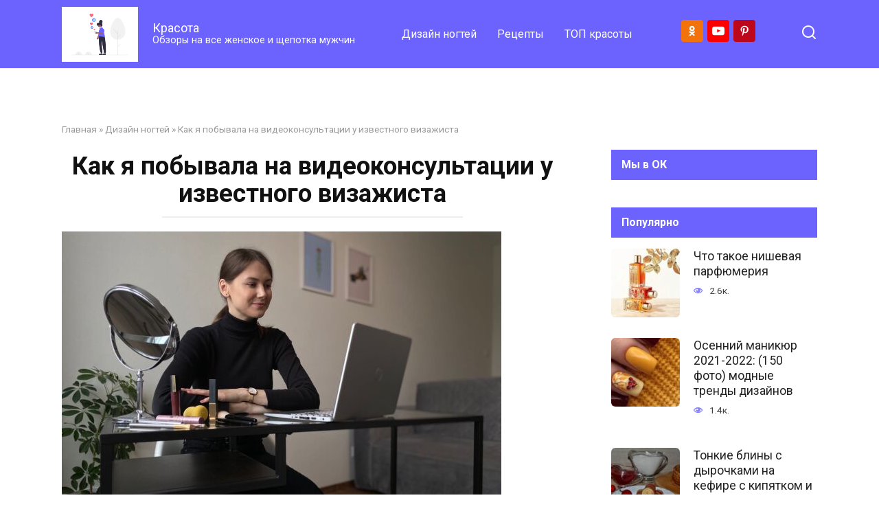

--- FILE ---
content_type: text/html; charset=UTF-8
request_url: https://eega.ru/kak-ia-pobyvala-na-videokonsyltacii-y-izvestnogo-vizajista
body_size: 34144
content:
<!doctype html>
<html lang="ru-RU">
<head><meta charset="UTF-8"><script>if(navigator.userAgent.match(/MSIE|Internet Explorer/i)||navigator.userAgent.match(/Trident\/7\..*?rv:11/i)){var href=document.location.href;if(!href.match(/[?&]nowprocket/)){if(href.indexOf("?")==-1){if(href.indexOf("#")==-1){document.location.href=href+"?nowprocket=1"}else{document.location.href=href.replace("#","?nowprocket=1#")}}else{if(href.indexOf("#")==-1){document.location.href=href+"&nowprocket=1"}else{document.location.href=href.replace("#","&nowprocket=1#")}}}}</script><script>class RocketLazyLoadScripts{constructor(e){this.triggerEvents=e,this.eventOptions={passive:!0},this.userEventListener=this.triggerListener.bind(this),this.delayedScripts={normal:[],async:[],defer:[]},this.allJQueries=[]}_addUserInteractionListener(e){this.triggerEvents.forEach((t=>window.addEventListener(t,e.userEventListener,e.eventOptions)))}_removeUserInteractionListener(e){this.triggerEvents.forEach((t=>window.removeEventListener(t,e.userEventListener,e.eventOptions)))}triggerListener(){this._removeUserInteractionListener(this),"loading"===document.readyState?document.addEventListener("DOMContentLoaded",this._loadEverythingNow.bind(this)):this._loadEverythingNow()}async _loadEverythingNow(){this._delayEventListeners(),this._delayJQueryReady(this),this._handleDocumentWrite(),this._registerAllDelayedScripts(),this._preloadAllScripts(),await this._loadScriptsFromList(this.delayedScripts.normal),await this._loadScriptsFromList(this.delayedScripts.defer),await this._loadScriptsFromList(this.delayedScripts.async),await this._triggerDOMContentLoaded(),await this._triggerWindowLoad(),window.dispatchEvent(new Event("rocket-allScriptsLoaded"))}_registerAllDelayedScripts(){document.querySelectorAll("script[type=rocketlazyloadscript]").forEach((e=>{e.hasAttribute("src")?e.hasAttribute("async")&&!1!==e.async?this.delayedScripts.async.push(e):e.hasAttribute("defer")&&!1!==e.defer||"module"===e.getAttribute("data-rocket-type")?this.delayedScripts.defer.push(e):this.delayedScripts.normal.push(e):this.delayedScripts.normal.push(e)}))}async _transformScript(e){return await this._requestAnimFrame(),new Promise((t=>{const n=document.createElement("script");let r;[...e.attributes].forEach((e=>{let t=e.nodeName;"type"!==t&&("data-rocket-type"===t&&(t="type",r=e.nodeValue),n.setAttribute(t,e.nodeValue))})),e.hasAttribute("src")?(n.addEventListener("load",t),n.addEventListener("error",t)):(n.text=e.text,t()),e.parentNode.replaceChild(n,e)}))}async _loadScriptsFromList(e){const t=e.shift();return t?(await this._transformScript(t),this._loadScriptsFromList(e)):Promise.resolve()}_preloadAllScripts(){var e=document.createDocumentFragment();[...this.delayedScripts.normal,...this.delayedScripts.defer,...this.delayedScripts.async].forEach((t=>{const n=t.getAttribute("src");if(n){const t=document.createElement("link");t.href=n,t.rel="preload",t.as="script",e.appendChild(t)}})),document.head.appendChild(e)}_delayEventListeners(){let e={};function t(t,n){!function(t){function n(n){return e[t].eventsToRewrite.indexOf(n)>=0?"rocket-"+n:n}e[t]||(e[t]={originalFunctions:{add:t.addEventListener,remove:t.removeEventListener},eventsToRewrite:[]},t.addEventListener=function(){arguments[0]=n(arguments[0]),e[t].originalFunctions.add.apply(t,arguments)},t.removeEventListener=function(){arguments[0]=n(arguments[0]),e[t].originalFunctions.remove.apply(t,arguments)})}(t),e[t].eventsToRewrite.push(n)}function n(e,t){let n=e[t];Object.defineProperty(e,t,{get:()=>n||function(){},set(r){e["rocket"+t]=n=r}})}t(document,"DOMContentLoaded"),t(window,"DOMContentLoaded"),t(window,"load"),t(window,"pageshow"),t(document,"readystatechange"),n(document,"onreadystatechange"),n(window,"onload"),n(window,"onpageshow")}_delayJQueryReady(e){let t=window.jQuery;Object.defineProperty(window,"jQuery",{get:()=>t,set(n){if(n&&n.fn&&!e.allJQueries.includes(n)){n.fn.ready=n.fn.init.prototype.ready=function(t){e.domReadyFired?t.bind(document)(n):document.addEventListener("rocket-DOMContentLoaded",(()=>t.bind(document)(n)))};const t=n.fn.on;n.fn.on=n.fn.init.prototype.on=function(){if(this[0]===window){function e(e){return e.split(" ").map((e=>"load"===e||0===e.indexOf("load.")?"rocket-jquery-load":e)).join(" ")}"string"==typeof arguments[0]||arguments[0]instanceof String?arguments[0]=e(arguments[0]):"object"==typeof arguments[0]&&Object.keys(arguments[0]).forEach((t=>{delete Object.assign(arguments[0],{[e(t)]:arguments[0][t]})[t]}))}return t.apply(this,arguments),this},e.allJQueries.push(n)}t=n}})}async _triggerDOMContentLoaded(){this.domReadyFired=!0,await this._requestAnimFrame(),document.dispatchEvent(new Event("rocket-DOMContentLoaded")),await this._requestAnimFrame(),window.dispatchEvent(new Event("rocket-DOMContentLoaded")),await this._requestAnimFrame(),document.dispatchEvent(new Event("rocket-readystatechange")),await this._requestAnimFrame(),document.rocketonreadystatechange&&document.rocketonreadystatechange()}async _triggerWindowLoad(){await this._requestAnimFrame(),window.dispatchEvent(new Event("rocket-load")),await this._requestAnimFrame(),window.rocketonload&&window.rocketonload(),await this._requestAnimFrame(),this.allJQueries.forEach((e=>e(window).trigger("rocket-jquery-load"))),window.dispatchEvent(new Event("rocket-pageshow")),await this._requestAnimFrame(),window.rocketonpageshow&&window.rocketonpageshow()}_handleDocumentWrite(){const e=new Map;document.write=document.writeln=function(t){const n=document.currentScript,r=document.createRange(),i=n.parentElement;let o=e.get(n);void 0===o&&(o=n.nextSibling,e.set(n,o));const a=document.createDocumentFragment();r.setStart(a,0),a.appendChild(r.createContextualFragment(t)),i.insertBefore(a,o)}}async _requestAnimFrame(){return new Promise((e=>requestAnimationFrame(e)))}static run(){const e=new RocketLazyLoadScripts(["keydown","mousemove","touchmove","touchstart","touchend","wheel"]);e._addUserInteractionListener(e)}}RocketLazyLoadScripts.run();</script>
    
    <meta name="viewport" content="width=device-width, initial-scale=1">

    <meta name='robots' content='index, follow, max-image-preview:large, max-snippet:-1, max-video-preview:-1' />

	<!-- This site is optimized with the Yoast SEO Premium plugin v16.9 (Yoast SEO v17.5) - https://yoast.com/wordpress/plugins/seo/ -->
	<title>Как я побывала на видеоконсультации у известного визажиста</title><link rel="preload" as="style" href="https://fonts.googleapis.com/css?family=Roboto%3A400%2C400i%2C700&#038;subset=cyrillic&#038;display=swap" /><link rel="stylesheet" href="https://fonts.googleapis.com/css?family=Roboto%3A400%2C400i%2C700&#038;subset=cyrillic&#038;display=swap" media="print" onload="this.media='all'" /><noscript><link rel="stylesheet" href="https://fonts.googleapis.com/css?family=Roboto%3A400%2C400i%2C700&#038;subset=cyrillic&#038;display=swap" /></noscript><link rel="stylesheet" href="https://eega.ru/wp-content/cache/min/1/d46022ff12293bd84b6dcd48f0a2dcf4.css" media="all" data-minify="1" />
	<link rel="canonical" href="https://eega.ru/kak-ia-pobyvala-na-videokonsyltacii-y-izvestnogo-vizajista" />
	<meta property="og:locale" content="ru_RU" />
	<meta property="og:type" content="article" />
	<meta property="og:title" content="Как я побывала на видеоконсультации у известного визажиста" />
	<meta property="og:description" content="Профессиональный макияж и советы знаменитых визажистов когда-то считались роскошью, но теперь это доступно каждому. И это бесплатно. Я пришла на консультацию к национальному визажисту YSL Beauty Кириллу Шабалину. как работают видеоконсультации с экспертами брендов? Почти каждый косметический бренд в наши дни старается быть открытым и активно поощряет интерактивное общение. Мы рассказали об услуге онлайн-консультации в [&hellip;]" />
	<meta property="og:url" content="https://eega.ru/kak-ia-pobyvala-na-videokonsyltacii-y-izvestnogo-vizajista" />
	<meta property="og:site_name" content="Красота" />
	<meta property="article:published_time" content="2021-10-01T18:53:42+00:00" />
	<meta property="article:modified_time" content="2021-10-01T19:14:01+00:00" />
	<meta property="og:image" content="https://eega.ru/wp-content/uploads/2021/10/kak-ja-pobyvala-na-videokonsultacii-u-izvestnogo-vizazhista-750bfad.jpg" />
	<meta property="og:image:width" content="640" />
	<meta property="og:image:height" content="480" />
	<meta name="twitter:card" content="summary_large_image" />
	<script type="application/ld+json" class="yoast-schema-graph">{"@context":"https://schema.org","@graph":[{"@type":"WebSite","@id":"https://eega.ru/#website","url":"https://eega.ru/","name":"\u041a\u0440\u0430\u0441\u043e\u0442\u0430","description":"\u041e\u0431\u0437\u043e\u0440\u044b \u043d\u0430 \u0432\u0441\u0435 \u0436\u0435\u043d\u0441\u043a\u043e\u0435 \u0438 \u0449\u0435\u043f\u043e\u0442\u043a\u0430 \u043c\u0443\u0436\u0447\u0438\u043d","potentialAction":[{"@type":"SearchAction","target":{"@type":"EntryPoint","urlTemplate":"https://eega.ru/?s={search_term_string}"},"query-input":"required name=search_term_string"}],"inLanguage":"ru-RU"},{"@type":"ImageObject","@id":"https://eega.ru/kak-ia-pobyvala-na-videokonsyltacii-y-izvestnogo-vizajista#primaryimage","inLanguage":"ru-RU","url":"https://eega.ru/wp-content/uploads/2021/10/kak-ja-pobyvala-na-videokonsultacii-u-izvestnogo-vizazhista-750bfad.jpg","contentUrl":"https://eega.ru/wp-content/uploads/2021/10/kak-ja-pobyvala-na-videokonsultacii-u-izvestnogo-vizazhista-750bfad.jpg","width":640,"height":480},{"@type":"WebPage","@id":"https://eega.ru/kak-ia-pobyvala-na-videokonsyltacii-y-izvestnogo-vizajista#webpage","url":"https://eega.ru/kak-ia-pobyvala-na-videokonsyltacii-y-izvestnogo-vizajista","name":"\u041a\u0430\u043a \u044f \u043f\u043e\u0431\u044b\u0432\u0430\u043b\u0430 \u043d\u0430 \u0432\u0438\u0434\u0435\u043e\u043a\u043e\u043d\u0441\u0443\u043b\u044c\u0442\u0430\u0446\u0438\u0438 \u0443 \u0438\u0437\u0432\u0435\u0441\u0442\u043d\u043e\u0433\u043e \u0432\u0438\u0437\u0430\u0436\u0438\u0441\u0442\u0430","isPartOf":{"@id":"https://eega.ru/#website"},"primaryImageOfPage":{"@id":"https://eega.ru/kak-ia-pobyvala-na-videokonsyltacii-y-izvestnogo-vizajista#primaryimage"},"datePublished":"2021-10-01T18:53:42+00:00","dateModified":"2021-10-01T19:14:01+00:00","author":{"@id":"https://eega.ru/#/schema/person/27e248693bc8441a5f54f023801c7711"},"breadcrumb":{"@id":"https://eega.ru/kak-ia-pobyvala-na-videokonsyltacii-y-izvestnogo-vizajista#breadcrumb"},"inLanguage":"ru-RU","potentialAction":[{"@type":"ReadAction","target":["https://eega.ru/kak-ia-pobyvala-na-videokonsyltacii-y-izvestnogo-vizajista"]}]},{"@type":"BreadcrumbList","@id":"https://eega.ru/kak-ia-pobyvala-na-videokonsyltacii-y-izvestnogo-vizajista#breadcrumb","itemListElement":[{"@type":"ListItem","position":1,"name":"\u0413\u043b\u0430\u0432\u043d\u0430\u044f","item":"https://eega.ru/"},{"@type":"ListItem","position":2,"name":"\u0414\u0438\u0437\u0430\u0439\u043d \u043d\u043e\u0433\u0442\u0435\u0439","item":"https://eega.ru/dizain-nogtei"},{"@type":"ListItem","position":3,"name":"\u041a\u0430\u043a \u044f \u043f\u043e\u0431\u044b\u0432\u0430\u043b\u0430 \u043d\u0430 \u0432\u0438\u0434\u0435\u043e\u043a\u043e\u043d\u0441\u0443\u043b\u044c\u0442\u0430\u0446\u0438\u0438 \u0443 \u0438\u0437\u0432\u0435\u0441\u0442\u043d\u043e\u0433\u043e \u0432\u0438\u0437\u0430\u0436\u0438\u0441\u0442\u0430"}]},{"@type":"Person","@id":"https://eega.ru/#/schema/person/27e248693bc8441a5f54f023801c7711","name":"\u0415\u0432\u0433\u0435\u043d\u0438\u044f \u0415\u0433\u0430\u0440\u0435\u0432\u0430","image":{"@type":"ImageObject","@id":"https://eega.ru/#personlogo","inLanguage":"ru-RU","url":"https://secure.gravatar.com/avatar/8970e405ac154d604001d5a69c1969ecb300c48374c7de612b98800d11d23a53?s=96&d=mm&r=g","contentUrl":"https://secure.gravatar.com/avatar/8970e405ac154d604001d5a69c1969ecb300c48374c7de612b98800d11d23a53?s=96&d=mm&r=g","caption":"\u0415\u0432\u0433\u0435\u043d\u0438\u044f \u0415\u0433\u0430\u0440\u0435\u0432\u0430"},"sameAs":["https://eega.ru/"]}]}</script>
	<!-- / Yoast SEO Premium plugin. -->


<link rel='dns-prefetch' href='//fonts.googleapis.com' />
<link href='https://fonts.gstatic.com' crossorigin rel='preconnect' />
<link rel="alternate" type="application/rss+xml" title="Красота &raquo; Лента комментариев к &laquo;Как я побывала на видеоконсультации у известного визажиста&raquo;" href="https://eega.ru/kak-ia-pobyvala-na-videokonsyltacii-y-izvestnogo-vizajista/feed" />
<link rel="alternate" title="oEmbed (JSON)" type="application/json+oembed" href="https://eega.ru/wp-json/oembed/1.0/embed?url=https%3A%2F%2Feega.ru%2Fkak-ia-pobyvala-na-videokonsyltacii-y-izvestnogo-vizajista" />
<link rel="alternate" title="oEmbed (XML)" type="text/xml+oembed" href="https://eega.ru/wp-json/oembed/1.0/embed?url=https%3A%2F%2Feega.ru%2Fkak-ia-pobyvala-na-videokonsyltacii-y-izvestnogo-vizajista&#038;format=xml" />
<style id='wp-img-auto-sizes-contain-inline-css' type='text/css'>
img:is([sizes=auto i],[sizes^="auto," i]){contain-intrinsic-size:3000px 1500px}
/*# sourceURL=wp-img-auto-sizes-contain-inline-css */
</style>
<style id='wp-emoji-styles-inline-css' type='text/css'>

	img.wp-smiley, img.emoji {
		display: inline !important;
		border: none !important;
		box-shadow: none !important;
		height: 1em !important;
		width: 1em !important;
		margin: 0 0.07em !important;
		vertical-align: -0.1em !important;
		background: none !important;
		padding: 0 !important;
	}
/*# sourceURL=wp-emoji-styles-inline-css */
</style>
<style id='wp-block-library-inline-css' type='text/css'>
:root{--wp-block-synced-color:#7a00df;--wp-block-synced-color--rgb:122,0,223;--wp-bound-block-color:var(--wp-block-synced-color);--wp-editor-canvas-background:#ddd;--wp-admin-theme-color:#007cba;--wp-admin-theme-color--rgb:0,124,186;--wp-admin-theme-color-darker-10:#006ba1;--wp-admin-theme-color-darker-10--rgb:0,107,160.5;--wp-admin-theme-color-darker-20:#005a87;--wp-admin-theme-color-darker-20--rgb:0,90,135;--wp-admin-border-width-focus:2px}@media (min-resolution:192dpi){:root{--wp-admin-border-width-focus:1.5px}}.wp-element-button{cursor:pointer}:root .has-very-light-gray-background-color{background-color:#eee}:root .has-very-dark-gray-background-color{background-color:#313131}:root .has-very-light-gray-color{color:#eee}:root .has-very-dark-gray-color{color:#313131}:root .has-vivid-green-cyan-to-vivid-cyan-blue-gradient-background{background:linear-gradient(135deg,#00d084,#0693e3)}:root .has-purple-crush-gradient-background{background:linear-gradient(135deg,#34e2e4,#4721fb 50%,#ab1dfe)}:root .has-hazy-dawn-gradient-background{background:linear-gradient(135deg,#faaca8,#dad0ec)}:root .has-subdued-olive-gradient-background{background:linear-gradient(135deg,#fafae1,#67a671)}:root .has-atomic-cream-gradient-background{background:linear-gradient(135deg,#fdd79a,#004a59)}:root .has-nightshade-gradient-background{background:linear-gradient(135deg,#330968,#31cdcf)}:root .has-midnight-gradient-background{background:linear-gradient(135deg,#020381,#2874fc)}:root{--wp--preset--font-size--normal:16px;--wp--preset--font-size--huge:42px}.has-regular-font-size{font-size:1em}.has-larger-font-size{font-size:2.625em}.has-normal-font-size{font-size:var(--wp--preset--font-size--normal)}.has-huge-font-size{font-size:var(--wp--preset--font-size--huge)}.has-text-align-center{text-align:center}.has-text-align-left{text-align:left}.has-text-align-right{text-align:right}.has-fit-text{white-space:nowrap!important}#end-resizable-editor-section{display:none}.aligncenter{clear:both}.items-justified-left{justify-content:flex-start}.items-justified-center{justify-content:center}.items-justified-right{justify-content:flex-end}.items-justified-space-between{justify-content:space-between}.screen-reader-text{border:0;clip-path:inset(50%);height:1px;margin:-1px;overflow:hidden;padding:0;position:absolute;width:1px;word-wrap:normal!important}.screen-reader-text:focus{background-color:#ddd;clip-path:none;color:#444;display:block;font-size:1em;height:auto;left:5px;line-height:normal;padding:15px 23px 14px;text-decoration:none;top:5px;width:auto;z-index:100000}html :where(.has-border-color){border-style:solid}html :where([style*=border-top-color]){border-top-style:solid}html :where([style*=border-right-color]){border-right-style:solid}html :where([style*=border-bottom-color]){border-bottom-style:solid}html :where([style*=border-left-color]){border-left-style:solid}html :where([style*=border-width]){border-style:solid}html :where([style*=border-top-width]){border-top-style:solid}html :where([style*=border-right-width]){border-right-style:solid}html :where([style*=border-bottom-width]){border-bottom-style:solid}html :where([style*=border-left-width]){border-left-style:solid}html :where(img[class*=wp-image-]){height:auto;max-width:100%}:where(figure){margin:0 0 1em}html :where(.is-position-sticky){--wp-admin--admin-bar--position-offset:var(--wp-admin--admin-bar--height,0px)}@media screen and (max-width:600px){html :where(.is-position-sticky){--wp-admin--admin-bar--position-offset:0px}}
:root{--gcbtnbg: #de1414;--gcbtncolor: #ffffff;}

/*# sourceURL=wp-block-library-inline-css */
</style><style id='global-styles-inline-css' type='text/css'>
:root{--wp--preset--aspect-ratio--square: 1;--wp--preset--aspect-ratio--4-3: 4/3;--wp--preset--aspect-ratio--3-4: 3/4;--wp--preset--aspect-ratio--3-2: 3/2;--wp--preset--aspect-ratio--2-3: 2/3;--wp--preset--aspect-ratio--16-9: 16/9;--wp--preset--aspect-ratio--9-16: 9/16;--wp--preset--color--black: #000000;--wp--preset--color--cyan-bluish-gray: #abb8c3;--wp--preset--color--white: #ffffff;--wp--preset--color--pale-pink: #f78da7;--wp--preset--color--vivid-red: #cf2e2e;--wp--preset--color--luminous-vivid-orange: #ff6900;--wp--preset--color--luminous-vivid-amber: #fcb900;--wp--preset--color--light-green-cyan: #7bdcb5;--wp--preset--color--vivid-green-cyan: #00d084;--wp--preset--color--pale-cyan-blue: #8ed1fc;--wp--preset--color--vivid-cyan-blue: #0693e3;--wp--preset--color--vivid-purple: #9b51e0;--wp--preset--gradient--vivid-cyan-blue-to-vivid-purple: linear-gradient(135deg,rgb(6,147,227) 0%,rgb(155,81,224) 100%);--wp--preset--gradient--light-green-cyan-to-vivid-green-cyan: linear-gradient(135deg,rgb(122,220,180) 0%,rgb(0,208,130) 100%);--wp--preset--gradient--luminous-vivid-amber-to-luminous-vivid-orange: linear-gradient(135deg,rgb(252,185,0) 0%,rgb(255,105,0) 100%);--wp--preset--gradient--luminous-vivid-orange-to-vivid-red: linear-gradient(135deg,rgb(255,105,0) 0%,rgb(207,46,46) 100%);--wp--preset--gradient--very-light-gray-to-cyan-bluish-gray: linear-gradient(135deg,rgb(238,238,238) 0%,rgb(169,184,195) 100%);--wp--preset--gradient--cool-to-warm-spectrum: linear-gradient(135deg,rgb(74,234,220) 0%,rgb(151,120,209) 20%,rgb(207,42,186) 40%,rgb(238,44,130) 60%,rgb(251,105,98) 80%,rgb(254,248,76) 100%);--wp--preset--gradient--blush-light-purple: linear-gradient(135deg,rgb(255,206,236) 0%,rgb(152,150,240) 100%);--wp--preset--gradient--blush-bordeaux: linear-gradient(135deg,rgb(254,205,165) 0%,rgb(254,45,45) 50%,rgb(107,0,62) 100%);--wp--preset--gradient--luminous-dusk: linear-gradient(135deg,rgb(255,203,112) 0%,rgb(199,81,192) 50%,rgb(65,88,208) 100%);--wp--preset--gradient--pale-ocean: linear-gradient(135deg,rgb(255,245,203) 0%,rgb(182,227,212) 50%,rgb(51,167,181) 100%);--wp--preset--gradient--electric-grass: linear-gradient(135deg,rgb(202,248,128) 0%,rgb(113,206,126) 100%);--wp--preset--gradient--midnight: linear-gradient(135deg,rgb(2,3,129) 0%,rgb(40,116,252) 100%);--wp--preset--font-size--small: 19.5px;--wp--preset--font-size--medium: 20px;--wp--preset--font-size--large: 36.5px;--wp--preset--font-size--x-large: 42px;--wp--preset--font-size--normal: 22px;--wp--preset--font-size--huge: 49.5px;--wp--preset--spacing--20: 0.44rem;--wp--preset--spacing--30: 0.67rem;--wp--preset--spacing--40: 1rem;--wp--preset--spacing--50: 1.5rem;--wp--preset--spacing--60: 2.25rem;--wp--preset--spacing--70: 3.38rem;--wp--preset--spacing--80: 5.06rem;--wp--preset--shadow--natural: 6px 6px 9px rgba(0, 0, 0, 0.2);--wp--preset--shadow--deep: 12px 12px 50px rgba(0, 0, 0, 0.4);--wp--preset--shadow--sharp: 6px 6px 0px rgba(0, 0, 0, 0.2);--wp--preset--shadow--outlined: 6px 6px 0px -3px rgb(255, 255, 255), 6px 6px rgb(0, 0, 0);--wp--preset--shadow--crisp: 6px 6px 0px rgb(0, 0, 0);}:where(.is-layout-flex){gap: 0.5em;}:where(.is-layout-grid){gap: 0.5em;}body .is-layout-flex{display: flex;}.is-layout-flex{flex-wrap: wrap;align-items: center;}.is-layout-flex > :is(*, div){margin: 0;}body .is-layout-grid{display: grid;}.is-layout-grid > :is(*, div){margin: 0;}:where(.wp-block-columns.is-layout-flex){gap: 2em;}:where(.wp-block-columns.is-layout-grid){gap: 2em;}:where(.wp-block-post-template.is-layout-flex){gap: 1.25em;}:where(.wp-block-post-template.is-layout-grid){gap: 1.25em;}.has-black-color{color: var(--wp--preset--color--black) !important;}.has-cyan-bluish-gray-color{color: var(--wp--preset--color--cyan-bluish-gray) !important;}.has-white-color{color: var(--wp--preset--color--white) !important;}.has-pale-pink-color{color: var(--wp--preset--color--pale-pink) !important;}.has-vivid-red-color{color: var(--wp--preset--color--vivid-red) !important;}.has-luminous-vivid-orange-color{color: var(--wp--preset--color--luminous-vivid-orange) !important;}.has-luminous-vivid-amber-color{color: var(--wp--preset--color--luminous-vivid-amber) !important;}.has-light-green-cyan-color{color: var(--wp--preset--color--light-green-cyan) !important;}.has-vivid-green-cyan-color{color: var(--wp--preset--color--vivid-green-cyan) !important;}.has-pale-cyan-blue-color{color: var(--wp--preset--color--pale-cyan-blue) !important;}.has-vivid-cyan-blue-color{color: var(--wp--preset--color--vivid-cyan-blue) !important;}.has-vivid-purple-color{color: var(--wp--preset--color--vivid-purple) !important;}.has-black-background-color{background-color: var(--wp--preset--color--black) !important;}.has-cyan-bluish-gray-background-color{background-color: var(--wp--preset--color--cyan-bluish-gray) !important;}.has-white-background-color{background-color: var(--wp--preset--color--white) !important;}.has-pale-pink-background-color{background-color: var(--wp--preset--color--pale-pink) !important;}.has-vivid-red-background-color{background-color: var(--wp--preset--color--vivid-red) !important;}.has-luminous-vivid-orange-background-color{background-color: var(--wp--preset--color--luminous-vivid-orange) !important;}.has-luminous-vivid-amber-background-color{background-color: var(--wp--preset--color--luminous-vivid-amber) !important;}.has-light-green-cyan-background-color{background-color: var(--wp--preset--color--light-green-cyan) !important;}.has-vivid-green-cyan-background-color{background-color: var(--wp--preset--color--vivid-green-cyan) !important;}.has-pale-cyan-blue-background-color{background-color: var(--wp--preset--color--pale-cyan-blue) !important;}.has-vivid-cyan-blue-background-color{background-color: var(--wp--preset--color--vivid-cyan-blue) !important;}.has-vivid-purple-background-color{background-color: var(--wp--preset--color--vivid-purple) !important;}.has-black-border-color{border-color: var(--wp--preset--color--black) !important;}.has-cyan-bluish-gray-border-color{border-color: var(--wp--preset--color--cyan-bluish-gray) !important;}.has-white-border-color{border-color: var(--wp--preset--color--white) !important;}.has-pale-pink-border-color{border-color: var(--wp--preset--color--pale-pink) !important;}.has-vivid-red-border-color{border-color: var(--wp--preset--color--vivid-red) !important;}.has-luminous-vivid-orange-border-color{border-color: var(--wp--preset--color--luminous-vivid-orange) !important;}.has-luminous-vivid-amber-border-color{border-color: var(--wp--preset--color--luminous-vivid-amber) !important;}.has-light-green-cyan-border-color{border-color: var(--wp--preset--color--light-green-cyan) !important;}.has-vivid-green-cyan-border-color{border-color: var(--wp--preset--color--vivid-green-cyan) !important;}.has-pale-cyan-blue-border-color{border-color: var(--wp--preset--color--pale-cyan-blue) !important;}.has-vivid-cyan-blue-border-color{border-color: var(--wp--preset--color--vivid-cyan-blue) !important;}.has-vivid-purple-border-color{border-color: var(--wp--preset--color--vivid-purple) !important;}.has-vivid-cyan-blue-to-vivid-purple-gradient-background{background: var(--wp--preset--gradient--vivid-cyan-blue-to-vivid-purple) !important;}.has-light-green-cyan-to-vivid-green-cyan-gradient-background{background: var(--wp--preset--gradient--light-green-cyan-to-vivid-green-cyan) !important;}.has-luminous-vivid-amber-to-luminous-vivid-orange-gradient-background{background: var(--wp--preset--gradient--luminous-vivid-amber-to-luminous-vivid-orange) !important;}.has-luminous-vivid-orange-to-vivid-red-gradient-background{background: var(--wp--preset--gradient--luminous-vivid-orange-to-vivid-red) !important;}.has-very-light-gray-to-cyan-bluish-gray-gradient-background{background: var(--wp--preset--gradient--very-light-gray-to-cyan-bluish-gray) !important;}.has-cool-to-warm-spectrum-gradient-background{background: var(--wp--preset--gradient--cool-to-warm-spectrum) !important;}.has-blush-light-purple-gradient-background{background: var(--wp--preset--gradient--blush-light-purple) !important;}.has-blush-bordeaux-gradient-background{background: var(--wp--preset--gradient--blush-bordeaux) !important;}.has-luminous-dusk-gradient-background{background: var(--wp--preset--gradient--luminous-dusk) !important;}.has-pale-ocean-gradient-background{background: var(--wp--preset--gradient--pale-ocean) !important;}.has-electric-grass-gradient-background{background: var(--wp--preset--gradient--electric-grass) !important;}.has-midnight-gradient-background{background: var(--wp--preset--gradient--midnight) !important;}.has-small-font-size{font-size: var(--wp--preset--font-size--small) !important;}.has-medium-font-size{font-size: var(--wp--preset--font-size--medium) !important;}.has-large-font-size{font-size: var(--wp--preset--font-size--large) !important;}.has-x-large-font-size{font-size: var(--wp--preset--font-size--x-large) !important;}
/*# sourceURL=global-styles-inline-css */
</style>

<style id='classic-theme-styles-inline-css' type='text/css'>
/*! This file is auto-generated */
.wp-block-button__link{color:#fff;background-color:#32373c;border-radius:9999px;box-shadow:none;text-decoration:none;padding:calc(.667em + 2px) calc(1.333em + 2px);font-size:1.125em}.wp-block-file__button{background:#32373c;color:#fff;text-decoration:none}
/*# sourceURL=/wp-includes/css/classic-themes.min.css */
</style>

<style id='wpdiscuz-frontend-css-inline-css' type='text/css'>
 #wpdcom .wpd-blog-administrator .wpd-comment-label{color:#ffffff;background-color:#6c63ff;border:none}#wpdcom .wpd-blog-administrator .wpd-comment-author, #wpdcom .wpd-blog-administrator .wpd-comment-author a{color:#6c63ff}#wpdcom.wpd-layout-1 .wpd-comment .wpd-blog-administrator .wpd-avatar img{border-color:#6c63ff}#wpdcom.wpd-layout-2 .wpd-comment.wpd-reply .wpd-comment-wrap.wpd-blog-administrator{border-left:3px solid #6c63ff}#wpdcom.wpd-layout-2 .wpd-comment .wpd-blog-administrator .wpd-avatar img{border-bottom-color:#6c63ff}#wpdcom.wpd-layout-3 .wpd-blog-administrator .wpd-comment-subheader{border-top:1px dashed #6c63ff}#wpdcom.wpd-layout-3 .wpd-reply .wpd-blog-administrator .wpd-comment-right{border-left:1px solid #6c63ff}#wpdcom .wpd-blog-editor .wpd-comment-label{color:#ffffff;background-color:#00B38F;border:none}#wpdcom .wpd-blog-editor .wpd-comment-author, #wpdcom .wpd-blog-editor .wpd-comment-author a{color:#00B38F}#wpdcom.wpd-layout-1 .wpd-comment .wpd-blog-editor .wpd-avatar img{border-color:#00B38F}#wpdcom.wpd-layout-2 .wpd-comment.wpd-reply .wpd-comment-wrap.wpd-blog-editor{border-left:3px solid #00B38F}#wpdcom.wpd-layout-2 .wpd-comment .wpd-blog-editor .wpd-avatar img{border-bottom-color:#00B38F}#wpdcom.wpd-layout-3 .wpd-blog-editor .wpd-comment-subheader{border-top:1px dashed #00B38F}#wpdcom.wpd-layout-3 .wpd-reply .wpd-blog-editor .wpd-comment-right{border-left:1px solid #00B38F}#wpdcom .wpd-blog-author .wpd-comment-label{color:#ffffff;background-color:#00B38F;border:none}#wpdcom .wpd-blog-author .wpd-comment-author, #wpdcom .wpd-blog-author .wpd-comment-author a{color:#00B38F}#wpdcom.wpd-layout-1 .wpd-comment .wpd-blog-author .wpd-avatar img{border-color:#00B38F}#wpdcom.wpd-layout-2 .wpd-comment .wpd-blog-author .wpd-avatar img{border-bottom-color:#00B38F}#wpdcom.wpd-layout-3 .wpd-blog-author .wpd-comment-subheader{border-top:1px dashed #00B38F}#wpdcom.wpd-layout-3 .wpd-reply .wpd-blog-author .wpd-comment-right{border-left:1px solid #00B38F}#wpdcom .wpd-blog-contributor .wpd-comment-label{color:#ffffff;background-color:#00B38F;border:none}#wpdcom .wpd-blog-contributor .wpd-comment-author, #wpdcom .wpd-blog-contributor .wpd-comment-author a{color:#00B38F}#wpdcom.wpd-layout-1 .wpd-comment .wpd-blog-contributor .wpd-avatar img{border-color:#00B38F}#wpdcom.wpd-layout-2 .wpd-comment .wpd-blog-contributor .wpd-avatar img{border-bottom-color:#00B38F}#wpdcom.wpd-layout-3 .wpd-blog-contributor .wpd-comment-subheader{border-top:1px dashed #00B38F}#wpdcom.wpd-layout-3 .wpd-reply .wpd-blog-contributor .wpd-comment-right{border-left:1px solid #00B38F}#wpdcom .wpd-blog-subscriber .wpd-comment-label{color:#ffffff;background-color:#00B38F;border:none}#wpdcom .wpd-blog-subscriber .wpd-comment-author, #wpdcom .wpd-blog-subscriber .wpd-comment-author a{color:#00B38F}#wpdcom.wpd-layout-2 .wpd-comment .wpd-blog-subscriber .wpd-avatar img{border-bottom-color:#00B38F}#wpdcom.wpd-layout-3 .wpd-blog-subscriber .wpd-comment-subheader{border-top:1px dashed #00B38F}#wpdcom .wpd-blog-wpseo_manager .wpd-comment-label{color:#ffffff;background-color:#00B38F;border:none}#wpdcom .wpd-blog-wpseo_manager .wpd-comment-author, #wpdcom .wpd-blog-wpseo_manager .wpd-comment-author a{color:#00B38F}#wpdcom.wpd-layout-1 .wpd-comment .wpd-blog-wpseo_manager .wpd-avatar img{border-color:#00B38F}#wpdcom.wpd-layout-2 .wpd-comment .wpd-blog-wpseo_manager .wpd-avatar img{border-bottom-color:#00B38F}#wpdcom.wpd-layout-3 .wpd-blog-wpseo_manager .wpd-comment-subheader{border-top:1px dashed #00B38F}#wpdcom.wpd-layout-3 .wpd-reply .wpd-blog-wpseo_manager .wpd-comment-right{border-left:1px solid #00B38F}#wpdcom .wpd-blog-wpseo_editor .wpd-comment-label{color:#ffffff;background-color:#00B38F;border:none}#wpdcom .wpd-blog-wpseo_editor .wpd-comment-author, #wpdcom .wpd-blog-wpseo_editor .wpd-comment-author a{color:#00B38F}#wpdcom.wpd-layout-1 .wpd-comment .wpd-blog-wpseo_editor .wpd-avatar img{border-color:#00B38F}#wpdcom.wpd-layout-2 .wpd-comment .wpd-blog-wpseo_editor .wpd-avatar img{border-bottom-color:#00B38F}#wpdcom.wpd-layout-3 .wpd-blog-wpseo_editor .wpd-comment-subheader{border-top:1px dashed #00B38F}#wpdcom.wpd-layout-3 .wpd-reply .wpd-blog-wpseo_editor .wpd-comment-right{border-left:1px solid #00B38F}#wpdcom .wpd-blog-post_author .wpd-comment-label{color:#ffffff;background-color:#00B38F;border:none}#wpdcom .wpd-blog-post_author .wpd-comment-author, #wpdcom .wpd-blog-post_author .wpd-comment-author a{color:#00B38F}#wpdcom .wpd-blog-post_author .wpd-avatar img{border-color:#00B38F}#wpdcom.wpd-layout-1 .wpd-comment .wpd-blog-post_author .wpd-avatar img{border-color:#00B38F}#wpdcom.wpd-layout-2 .wpd-comment.wpd-reply .wpd-comment-wrap.wpd-blog-post_author{border-left:3px solid #00B38F}#wpdcom.wpd-layout-2 .wpd-comment .wpd-blog-post_author .wpd-avatar img{border-bottom-color:#00B38F}#wpdcom.wpd-layout-3 .wpd-blog-post_author .wpd-comment-subheader{border-top:1px dashed #00B38F}#wpdcom.wpd-layout-3 .wpd-reply .wpd-blog-post_author .wpd-comment-right{border-left:1px solid #00B38F}#wpdcom .wpd-blog-guest .wpd-comment-label{color:#ffffff;background-color:#00B38F;border:none}#wpdcom .wpd-blog-guest .wpd-comment-author, #wpdcom .wpd-blog-guest .wpd-comment-author a{color:#00B38F}#wpdcom.wpd-layout-3 .wpd-blog-guest .wpd-comment-subheader{border-top:1px dashed #00B38F}#comments, #respond, .comments-area, #wpdcom{}#wpdcom .ql-editor > *{color:#777777}#wpdcom .ql-editor::before{}#wpdcom .ql-toolbar{border:1px solid #DDDDDD;border-top:none}#wpdcom .ql-container{border:1px solid #DDDDDD;border-bottom:none}#wpdcom .wpd-form-row .wpdiscuz-item input[type="text"], #wpdcom .wpd-form-row .wpdiscuz-item input[type="email"], #wpdcom .wpd-form-row .wpdiscuz-item input[type="url"], #wpdcom .wpd-form-row .wpdiscuz-item input[type="color"], #wpdcom .wpd-form-row .wpdiscuz-item input[type="date"], #wpdcom .wpd-form-row .wpdiscuz-item input[type="datetime"], #wpdcom .wpd-form-row .wpdiscuz-item input[type="datetime-local"], #wpdcom .wpd-form-row .wpdiscuz-item input[type="month"], #wpdcom .wpd-form-row .wpdiscuz-item input[type="number"], #wpdcom .wpd-form-row .wpdiscuz-item input[type="time"], #wpdcom textarea, #wpdcom select{border:1px solid #DDDDDD;color:#777777}#wpdcom .wpd-form-row .wpdiscuz-item textarea{border:1px solid #DDDDDD}#wpdcom input::placeholder, #wpdcom textarea::placeholder, #wpdcom input::-moz-placeholder, #wpdcom textarea::-webkit-input-placeholder{}#wpdcom .wpd-comment-text{color:#777777}#wpdcom .wpd-thread-head .wpd-thread-info{border-bottom:2px solid #6c63ff}#wpdcom .wpd-thread-head .wpd-thread-info.wpd-reviews-tab svg{fill:#6c63ff}#wpdcom .wpd-thread-head .wpdiscuz-user-settings{border-bottom:2px solid #6c63ff}#wpdcom .wpd-thread-head .wpdiscuz-user-settings:hover{color:#6c63ff}#wpdcom .wpd-comment .wpd-follow-link:hover{color:#6c63ff}#wpdcom .wpd-comment-status .wpd-sticky{color:#6c63ff}#wpdcom .wpd-thread-filter .wpdf-active{color:#6c63ff;border-bottom-color:#6c63ff}#wpdcom .wpd-comment-info-bar{border:1px dashed #8a83ff;background:#f1f0ff}#wpdcom .wpd-comment-info-bar .wpd-current-view i{color:#6c63ff}#wpdcom .wpd-filter-view-all:hover{background:#6c63ff}#wpdcom .wpdiscuz-item .wpdiscuz-rating > label{color:#DDDDDD}#wpdcom .wpdiscuz-item .wpdiscuz-rating:not(:checked) > label:hover, .wpdiscuz-rating:not(:checked) > label:hover ~ label{}#wpdcom .wpdiscuz-item .wpdiscuz-rating > input ~ label:hover, #wpdcom .wpdiscuz-item .wpdiscuz-rating > input:not(:checked) ~ label:hover ~ label, #wpdcom .wpdiscuz-item .wpdiscuz-rating > input:not(:checked) ~ label:hover ~ label{color:#FFED85}#wpdcom .wpdiscuz-item .wpdiscuz-rating > input:checked ~ label:hover, #wpdcom .wpdiscuz-item .wpdiscuz-rating > input:checked ~ label:hover, #wpdcom .wpdiscuz-item .wpdiscuz-rating > label:hover ~ input:checked ~ label, #wpdcom .wpdiscuz-item .wpdiscuz-rating > input:checked + label:hover ~ label, #wpdcom .wpdiscuz-item .wpdiscuz-rating > input:checked ~ label:hover ~ label, .wpd-custom-field .wcf-active-star, #wpdcom .wpdiscuz-item .wpdiscuz-rating > input:checked ~ label{color:#FFD700}#wpd-post-rating .wpd-rating-wrap .wpd-rating-stars svg .wpd-star{fill:#DDDDDD}#wpd-post-rating .wpd-rating-wrap .wpd-rating-stars svg .wpd-active{fill:#FFD700}#wpd-post-rating .wpd-rating-wrap .wpd-rate-starts svg .wpd-star{fill:#DDDDDD}#wpd-post-rating .wpd-rating-wrap .wpd-rate-starts:hover svg .wpd-star{fill:#FFED85}#wpd-post-rating.wpd-not-rated .wpd-rating-wrap .wpd-rate-starts svg:hover ~ svg .wpd-star{fill:#DDDDDD}.wpdiscuz-post-rating-wrap .wpd-rating .wpd-rating-wrap .wpd-rating-stars svg .wpd-star{fill:#DDDDDD}.wpdiscuz-post-rating-wrap .wpd-rating .wpd-rating-wrap .wpd-rating-stars svg .wpd-active{fill:#FFD700}#wpdcom .wpd-comment .wpd-follow-active{color:#ff7a00}#wpdcom .page-numbers{color:#555;border:#555 1px solid}#wpdcom span.current{background:#555}#wpdcom.wpd-layout-1 .wpd-new-loaded-comment > .wpd-comment-wrap > .wpd-comment-right{background:#e5e5ff}#wpdcom.wpd-layout-2 .wpd-new-loaded-comment.wpd-comment > .wpd-comment-wrap > .wpd-comment-right{background:#e5e5ff}#wpdcom.wpd-layout-2 .wpd-new-loaded-comment.wpd-comment.wpd-reply > .wpd-comment-wrap > .wpd-comment-right{background:transparent}#wpdcom.wpd-layout-2 .wpd-new-loaded-comment.wpd-comment.wpd-reply > .wpd-comment-wrap{background:#e5e5ff}#wpdcom.wpd-layout-3 .wpd-new-loaded-comment.wpd-comment > .wpd-comment-wrap > .wpd-comment-right{background:#e5e5ff}#wpdcom .wpd-follow:hover i, #wpdcom .wpd-unfollow:hover i, #wpdcom .wpd-comment .wpd-follow-active:hover i{color:#6c63ff}#wpdcom .wpdiscuz-readmore{cursor:pointer;color:#6c63ff}.wpd-custom-field .wcf-pasiv-star, #wpcomm .wpdiscuz-item .wpdiscuz-rating > label{color:#DDDDDD}.wpd-wrapper .wpd-list-item.wpd-active{border-top:3px solid #6c63ff}#wpdcom.wpd-layout-2 .wpd-comment.wpd-reply.wpd-unapproved-comment .wpd-comment-wrap{border-left:3px solid #e5e5ff}#wpdcom.wpd-layout-3 .wpd-comment.wpd-reply.wpd-unapproved-comment .wpd-comment-right{border-left:1px solid #e5e5ff}#wpdcom .wpd-prim-button{background-color:#6c63ff;color:#FFFFFF}#wpdcom .wpd_label__check i.wpdicon-on{color:#6c63ff;border:1px solid #b6b1ff}#wpd-bubble-wrapper #wpd-bubble-all-comments-count{color:#6c63ff}#wpd-bubble-wrapper > div{background-color:#6c63ff}#wpd-bubble-wrapper > #wpd-bubble #wpd-bubble-add-message{background-color:#6c63ff}#wpd-bubble-wrapper > #wpd-bubble #wpd-bubble-add-message::before{border-left-color:#6c63ff;border-right-color:#6c63ff}#wpd-bubble-wrapper.wpd-right-corner > #wpd-bubble #wpd-bubble-add-message::before{border-left-color:#6c63ff;border-right-color:#6c63ff}.wpd-inline-icon-wrapper path.wpd-inline-icon-first{fill:#918cff}.wpd-inline-icon-count{background-color:#918cff}.wpd-inline-icon-count::before{border-right-color:#918cff}.wpd-inline-form-wrapper::before{border-bottom-color:#918cff}.wpd-inline-form-question{background-color:#918cff}.wpd-inline-form{background-color:#918cff}.wpd-last-inline-comments-wrapper{border-color:#918cff}.wpd-last-inline-comments-wrapper::before{border-bottom-color:#918cff}.wpd-last-inline-comments-wrapper .wpd-view-all-inline-comments{background:#918cff}.wpd-last-inline-comments-wrapper .wpd-view-all-inline-comments:hover,.wpd-last-inline-comments-wrapper .wpd-view-all-inline-comments:active,.wpd-last-inline-comments-wrapper .wpd-view-all-inline-comments:focus{background-color:#918cff}#wpdcom .ql-snow .ql-tooltip[data-mode="link"]::before{content:"Введите ссылку:"}#wpdcom .ql-snow .ql-tooltip.ql-editing a.ql-action::after{content:"Сохранить"}.comments-area{width:auto}
/*# sourceURL=wpdiscuz-frontend-css-inline-css */
</style>




<style id='rocket-lazyload-inline-css' type='text/css'>
.rll-youtube-player{position:relative;padding-bottom:56.23%;height:0;overflow:hidden;max-width:100%;}.rll-youtube-player iframe{position:absolute;top:0;left:0;width:100%;height:100%;z-index:100;background:0 0}.rll-youtube-player img{bottom:0;display:block;left:0;margin:auto;max-width:100%;width:100%;position:absolute;right:0;top:0;border:none;height:auto;cursor:pointer;-webkit-transition:.4s all;-moz-transition:.4s all;transition:.4s all}.rll-youtube-player img:hover{-webkit-filter:brightness(75%)}.rll-youtube-player .play{height:72px;width:72px;left:50%;top:50%;margin-left:-36px;margin-top:-36px;position:absolute;background:url(https://eega.ru/wp-content/plugins/wp-rocket/assets/img/youtube.png) no-repeat;cursor:pointer}.wp-has-aspect-ratio .rll-youtube-player{position:absolute;padding-bottom:0;width:100%;height:100%;top:0;bottom:0;left:0;right:0}
/*# sourceURL=rocket-lazyload-inline-css */
</style>

<script type="rocketlazyloadscript" data-rocket-type="text/javascript" src="https://eega.ru/wp-includes/js/jquery/jquery.min.js?ver=3.7.1" id="jquery-core-js" defer></script>
<script type="rocketlazyloadscript" data-rocket-type="text/javascript" src="https://eega.ru/wp-includes/js/jquery/jquery-migrate.min.js?ver=3.4.1" id="jquery-migrate-js" defer></script>
<link rel="https://api.w.org/" href="https://eega.ru/wp-json/" /><link rel="alternate" title="JSON" type="application/json" href="https://eega.ru/wp-json/wp/v2/posts/25080" /><link rel="EditURI" type="application/rsd+xml" title="RSD" href="https://eega.ru/xmlrpc.php?rsd" />
<meta name="generator" content="WordPress 6.9" />
<link rel='shortlink' href='https://eega.ru/?p=25080' />
<!-- HFCM by 99 Robots - Snippet # 2: Google Analytics -->
<!-- Global site tag (gtag.js) - Google Analytics -->
<script type="rocketlazyloadscript" async src="https://www.googletagmanager.com/gtag/js?id=G-6VECK7Y214"></script>
<script type="rocketlazyloadscript">
  window.dataLayer = window.dataLayer || [];
  function gtag(){dataLayer.push(arguments);}
  gtag('js', new Date());

  gtag('config', 'G-6VECK7Y214');
</script>
<!-- /end HFCM by 99 Robots -->
<!-- HFCM by 99 Robots - Snippet # 3: Yandex.Metrika -->
<!-- Yandex.Metrika counter -->
<script type="text/javascript" >
   (function(m,e,t,r,i,k,a){m[i]=m[i]||function(){(m[i].a=m[i].a||[]).push(arguments)};
   m[i].l=1*new Date();k=e.createElement(t),a=e.getElementsByTagName(t)[0],k.async=1,k.src=r,a.parentNode.insertBefore(k,a)})
   (window, document, "script", "https://mc.yandex.ru/metrika/tag.js", "ym");

   ym(73173394, "init", {
        clickmap:true,
        trackLinks:true,
        accurateTrackBounce:true,
        webvisor:true
   });
</script>
<noscript><div><img src="https://mc.yandex.ru/watch/73173394" style="position:absolute; left:-9999px;" alt="" /></div></noscript>
<!-- /Yandex.Metrika counter -->
<!-- /end HFCM by 99 Robots -->
<!-- HFCM by 99 Robots - Snippet # 4: adsbygoogle -->
<script type="rocketlazyloadscript" async src="https://pagead2.googlesyndication.com/pagead/js/adsbygoogle.js?client=ca-pub-8506709883282564"
     crossorigin="anonymous"></script>
<!-- /end HFCM by 99 Robots -->
<!-- HFCM by 99 Robots - Snippet # 5: yandex-verification -->
<meta name="yandex-verification" content="c5063457a5ef3ba4" />
<!-- /end HFCM by 99 Robots -->
<!-- HFCM by 99 Robots - Snippet # 14: Yandex.RTB -->
<!-- Yandex.RTB -->
<script type="rocketlazyloadscript">window.yaContextCb=window.yaContextCb||[]</script>
<script type="rocketlazyloadscript" src="https://yandex.ru/ads/system/context.js" async></script>
<!-- /end HFCM by 99 Robots -->
<link rel="preload" href="https://eega.ru/wp-content/themes/yelly/assets/fonts/icomoon.ttf" as="font" crossorigin>
    <style>.site-logotype{max-width:150px}::selection, .card-slider__category, .card-slider-container .swiper-pagination-bullet-active, .post-card--grid .post-card__thumbnail:before, .post-card:not(.post-card--small) .post-card__thumbnail a:before, .post-card:not(.post-card--small) .post-card__category,  .post-box--high .post-box__category span, .post-box--wide .post-box__category span, .page-separator, .pagination .nav-links .page-numbers:not(.dots):not(.current):before, .btn, .btn-primary:hover, .btn-primary:not(:disabled):not(.disabled).active, .btn-primary:not(:disabled):not(.disabled):active, .show>.btn-primary.dropdown-toggle, .comment-respond .form-submit input, .widget-area .widget-header, .page-links__item, .pagination .nav-links .page-numbers{background-color:#6c63ff}.entry-image--big .entry-image__body .post-card__category a, .entry-category a, .home-text ul:not([class])>li:before, .entry-content ul:not([class])>li:before, .taxonomy-description ul:not([class])>li:before, .widget_categories ul.menu li a:before, .widget_categories ul.menu li span:before, .widget_categories>ul li a:before, .widget_categories>ul li span:before, .widget_nav_menu ul.menu li a:before, .widget_nav_menu ul.menu li span:before, .widget_nav_menu>ul li a:before, .widget_nav_menu>ul li span:before, .page-links .page-numbers:not(.dots):not(.current):before, .page-links .post-page-numbers:not(.dots):not(.current):before, .pagination .nav-links .page-numbers:not(.dots):not(.current):before, .pagination .nav-links .post-page-numbers:not(.dots):not(.current):before, .entry-image--full .entry-image__body .post-card__category a, .entry-image--fullscreen .entry-image__body .post-card__category a, .entry-image--wide .entry-image__body .post-card__category a{background-color:#6c63ff}.comment-respond input:focus, select:focus, textarea:focus, .post-card--grid.post-card--thumbnail-no, .post-card--standard:after, .post-card--related.post-card--thumbnail-no:hover, .spoiler-box, .btn-primary, .btn-primary:hover, .btn-primary:not(:disabled):not(.disabled).active, .btn-primary:not(:disabled):not(.disabled):active, .show>.btn-primary.dropdown-toggle, .inp:focus, .entry-tag:focus, .entry-tag:hover, .search-screen .search-form .search-field:focus, .entry-content blockquote,
        .input:focus, input[type=color]:focus, input[type=date]:focus, input[type=datetime-local]:focus, input[type=datetime]:focus, input[type=email]:focus, input[type=month]:focus, input[type=number]:focus, input[type=password]:focus, input[type=range]:focus, input[type=search]:focus, input[type=tel]:focus, input[type=text]:focus, input[type=time]:focus, input[type=url]:focus, input[type=week]:focus, select:focus, textarea:focus{border-color:#6c63ff !important}.post-card--grid a:hover, .post-card--small .post-card__category, .post-card__author:before, .post-card__comments:before, .post-card__date:before, .post-card__like:before, .post-card__views:before, .entry-author:before, .entry-date:before, .entry-time:before, .entry-views:before, .entry-content ol:not([class])>li:before, .text-content ol:not([class])>li:before, .taxonomy-description ol:not([class])>li:before, .entry-content blockquote:before, .spoiler-box__title:after, .search-icon:hover:before, .search-form .search-submit:hover:before, .star-rating-item.hover,
        .comment-list .bypostauthor>.comment-body .comment-author:after,
        .search-screen .search-form .search-submit:before, .widget_categories ul li:before,
        .star-rating--score-1:not(.hover) .star-rating-item:nth-child(1),
        .star-rating--score-2:not(.hover) .star-rating-item:nth-child(1), .star-rating--score-2:not(.hover) .star-rating-item:nth-child(2),
        .star-rating--score-3:not(.hover) .star-rating-item:nth-child(1), .star-rating--score-3:not(.hover) .star-rating-item:nth-child(2), .star-rating--score-3:not(.hover) .star-rating-item:nth-child(3),
        .star-rating--score-4:not(.hover) .star-rating-item:nth-child(1), .star-rating--score-4:not(.hover) .star-rating-item:nth-child(2), .star-rating--score-4:not(.hover) .star-rating-item:nth-child(3), .star-rating--score-4:not(.hover) .star-rating-item:nth-child(4),
        .star-rating--score-5:not(.hover) .star-rating-item:nth-child(1), .star-rating--score-5:not(.hover) .star-rating-item:nth-child(2), .star-rating--score-5:not(.hover) .star-rating-item:nth-child(3), .star-rating--score-5:not(.hover) .star-rating-item:nth-child(4), .star-rating--score-5:not(.hover) .star-rating-item:nth-child(5){color:#6c63ff}.entry-content a, .entry-content a:visited, .spanlink, .comment-reply-link, .pseudo-link, .widget_calendar a, .widget_recent_comments a, .child-categories ul li a{color:#f2720c}.child-categories ul li a{border-color:#f2720c}a:hover, a:focus, a:active, .spanlink:hover, .top-menu ul li>span:hover, .main-navigation ul li a:hover, .main-navigation ul li span:hover, .footer-navigation ul li a:hover, .footer-navigation ul li span:hover, .comment-reply-link:hover, .pseudo-link:hover, .child-categories ul li a:hover{color:#837cff}.top-menu>ul>li>a:before, .top-menu>ul>li>span:before{background:#837cff}.child-categories ul li a:hover, .post-box--no-thumb a:hover{border-color:#837cff}.post-box--card:hover{box-shadow: inset 0 0 0 1px #837cff}.post-box--card:hover{-webkit-box-shadow: inset 0 0 0 1px #837cff}@media (min-width: 768px){body{background-attachment: scroll}}.site-header{background-color:#6c63ff}@media (min-width: 992px){.site-header ul li .sub-menu{background-color:#6c63ff}}.site-footer{background-color:#6c63ff}.site-title, .site-title a{font-size:18px;}@media (max-width: 991px){.widget-area{display: block; margin: 0 auto}}</style>
<style type="text/css">.broken_link, a.broken_link {
	text-decoration: line-through;
}</style><link rel="icon" href="https://eega.ru/wp-content/uploads/2021/03/cropped-eega.ru_-32x32.png" sizes="32x32" />
<link rel="icon" href="https://eega.ru/wp-content/uploads/2021/03/cropped-eega.ru_-192x192.png" sizes="192x192" />
<link rel="apple-touch-icon" href="https://eega.ru/wp-content/uploads/2021/03/cropped-eega.ru_-180x180.png" />
<meta name="msapplication-TileImage" content="https://eega.ru/wp-content/uploads/2021/03/cropped-eega.ru_-270x270.png" />
<noscript><style id="rocket-lazyload-nojs-css">.rll-youtube-player, [data-lazy-src]{display:none !important;}</style></noscript>    <meta name="yandex-verification" content="f64ab56faec15f1f" />
<script type="rocketlazyloadscript" data-ad-client="ca-pub-8506709883282564" async src="https://pagead2.googlesyndication.com/pagead/js/adsbygoogle.js"></script>
<meta name='wmail-verification' content='db609bfb80c14697fdea00811e686da5' />

<meta name="verify-admitad" content="c9ed310b64" /></head>

<body data-rsssl=1 class="wp-singular post-template-default single single-post postid-25080 single-format-standard wp-embed-responsive wp-theme-yelly wp-child-theme-yelly_child sidebar-right">



<div id="page" class="site">
    <a class="skip-link screen-reader-text" href="#content">Перейти к контенту</a>

    
    
    <div class="search-screen-overlay js-search-screen-overlay"></div>
    <div class="search-screen js-search-screen">
        
<form role="search" method="get" class="search-form" action="https://eega.ru/">
    <label>
        <span class="screen-reader-text">Search for:</span>
        <input type="search" class="search-field" placeholder="Поиск..." value="" name="s">
    </label>
    <button type="submit" class="search-submit"></button>
</form>    </div>

    

<header id="masthead" class="site-header full" itemscope itemtype="http://schema.org/WPHeader">
    <div class="site-header-inner fixed">

        <div class="humburger js-humburger"><span></span><span></span><span></span></div>

        
<div class="site-branding">

    <div class="site-logotype"><a href="https://eega.ru/"><img src="data:image/svg+xml,%3Csvg%20xmlns='http://www.w3.org/2000/svg'%20viewBox='0%200%20886%20638'%3E%3C/svg%3E" width="886" height="638" alt="Красота" data-lazy-src="https://eega.ru/wp-content/uploads/2021/03/eega.ru_.png"><noscript><img src="https://eega.ru/wp-content/uploads/2021/03/eega.ru_.png" width="886" height="638" alt="Красота"></noscript></a></div><div class="site-branding__body"><div class="site-title"><a href="https://eega.ru/">Красота</a></div><p class="site-description">Обзоры на все женское и щепотка мужчин</p></div></div><!-- .site-branding -->

    
    <nav id="site-navigation" class="main-navigation full">
        <div class="main-navigation-inner fixed">
            <div class="menu-header-container"><ul id="header_menu" class="menu"><li id="menu-item-3551" class="menu-item menu-item-type-taxonomy menu-item-object-category current-post-ancestor current-menu-parent current-post-parent menu-item-3551"><a href="https://eega.ru/dizain-nogtei">Дизайн ногтей</a></li>
<li id="menu-item-5015" class="menu-item menu-item-type-taxonomy menu-item-object-category menu-item-5015"><a href="https://eega.ru/reczepty">Рецепты</a></li>
<li id="menu-item-16648" class="menu-item menu-item-type-taxonomy menu-item-object-category menu-item-16648"><a href="https://eega.ru/top-krasoty">ТОП красоты</a></li>
</ul></div>        </div>
    </nav><!-- #site-navigation -->

    

<div class="social-links">
    <div class="social-buttons social-buttons--square social-buttons--circle">
        <span class="social-button social-button--odnoklassniki js-link" data-href="aHR0cHM6Ly9vay5ydS9ncm91cC82NjE3MDU3Njg5NjA0NQ==" data-target="_blank"></span><span class="social-button social-button--youtube js-link" data-href="aHR0cHM6Ly93d3cueW91dHViZS5jb20vY2hhbm5lbC9VQ2ZGLWRXSEdpX0U2eVBmdTlkalpWOEEvZmVhdHVyZWQ=" data-target="_blank"></span><span class="social-button social-button--pinterest js-link" data-href="aHR0cHM6Ly9waW4uaXQvNWJsRUkzNA==" data-target="_blank"></span>    </div>
</div>

<div class="header-search"><span class="search-icon js-search-icon"></span></div>    </div>
</header><!-- #masthead -->



    
    
    <div id="content" class="site-content fixed">

        <div class="b-r b-r--before_site_content"><div id="cnt_rb_232486" class="cnt32_rl_bg_str" data-id="232486"></div></div>
        <div class="site-content-inner">
    
        
        <div id="primary" class="content-area" itemscope itemtype="http://schema.org/Article">
            <main id="main" class="site-main">

                
<article id="post-25080" class="article-post post-25080 post type-post status-publish format-standard has-post-thumbnail  category-dizain-nogtei">

    
        <div class="breadcrumb" id="breadcrumbs"><span><span><a href="https://eega.ru/">Главная</a> » <span><a href="https://eega.ru/dizain-nogtei">Дизайн ногтей</a> » <span class="breadcrumb_last" aria-current="page">Как я побывала на видеоконсультации у известного визажиста</span></span></span></span></div>
        <header class="entry-header"><h1 class="entry-title" itemprop="headline">Как я побывала на видеоконсультации у известного визажиста</h1></header>
        
        
        <div class="entry-image"><img width="640" height="480" src="data:image/svg+xml,%3Csvg%20xmlns='http://www.w3.org/2000/svg'%20viewBox='0%200%20640%20480'%3E%3C/svg%3E" class="attachment-yellystandard size-yellystandard wp-post-image" alt="" itemprop="image" decoding="async" fetchpriority="high" data-lazy-srcset="https://eega.ru/wp-content/uploads/2021/10/kak-ja-pobyvala-na-videokonsultacii-u-izvestnogo-vizazhista-750bfad.jpg 640w, https://eega.ru/wp-content/uploads/2021/10/kak-ja-pobyvala-na-videokonsultacii-u-izvestnogo-vizazhista-750bfad-533x400.jpg 533w" data-lazy-sizes="(max-width: 640px) 100vw, 640px" data-lazy-src="https://eega.ru/wp-content/uploads/2021/10/kak-ja-pobyvala-na-videokonsultacii-u-izvestnogo-vizazhista-750bfad.jpg" /><noscript><img width="640" height="480" src="https://eega.ru/wp-content/uploads/2021/10/kak-ja-pobyvala-na-videokonsultacii-u-izvestnogo-vizazhista-750bfad.jpg" class="attachment-yellystandard size-yellystandard wp-post-image" alt="" itemprop="image" decoding="async" fetchpriority="high" srcset="https://eega.ru/wp-content/uploads/2021/10/kak-ja-pobyvala-na-videokonsultacii-u-izvestnogo-vizazhista-750bfad.jpg 640w, https://eega.ru/wp-content/uploads/2021/10/kak-ja-pobyvala-na-videokonsultacii-u-izvestnogo-vizazhista-750bfad-533x400.jpg 533w" sizes="(max-width: 640px) 100vw, 640px" /></noscript></div>
    
    <span class="entry-category"><a href="https://eega.ru/dizain-nogtei" itemprop="articleSection">Дизайн ногтей</a></span>
    <div class="entry-meta"><span class="entry-time"><span class="entry-label">Время чтения</span> 6 мин.</span><span class="entry-views"><span class="entry-label">Просмотры</span> <span class="js-views-count" data-post_id="25080">3</span></span><span class="entry-date"><span class="entry-label">Обновлено</span> <time itemprop="dateModified" datetime="2021-10-01">01.10.2021</time></span></div>
	<div class="entry-content" itemprop="articleBody">
		<p>Профессиональный макияж и советы знаменитых визажистов когда-то считались роскошью, но теперь это доступно каждому. И это бесплатно. Я пришла на консультацию к национальному визажисту YSL Beauty Кириллу Шабалину.
</p>
<p><img width="640" height="480" decoding="async" class="aligncenter" src="data:image/svg+xml,%3Csvg%20xmlns='http://www.w3.org/2000/svg'%20viewBox='0%200%20640%20480'%3E%3C/svg%3E" alt="Как я посетила видеоконсультацию с известным визажистом" data-lazy-src="/wp-content/uploads/2021/10/kak-ja-pobyvala-na-videokonsultacii-u-izvestnogo-vizazhista-750bfad.jpg"><noscript><img width="640" height="480" decoding="async" class="aligncenter" src="/wp-content/uploads/2021/10/kak-ja-pobyvala-na-videokonsultacii-u-izvestnogo-vizazhista-750bfad.jpg" alt="Как я посетила видеоконсультацию с известным визажистом"></noscript></p>
<div class="table-of-contents open"><div class="table-of-contents__header"><span class="table-of-contents__hide js-table-of-contents-hide">Содержание</span></div><ol class="table-of-contents__list js-table-of-contents-list">
<li class="level-1"><a href="#kak-rabotayut-videokonsultatsii-s-ekspertami">как работают видеоконсультации с экспертами брендов?</a></li><li class="level-2"><a href="#kak-zapisatsya">Как записаться?</a></li><li class="level-2"><a href="#kak-podgotovitsya">Как подготовиться?</a></li><li class="level-2"><a href="#skolko-dlitsya-konsultatsiya">Сколько длится консультация?</a></li><li class="level-1"><a href="#kak-prohodit-konsultatsiya">Как проходит консультация?</a></li><li class="level-2"><a href="#podgotovka-kozhi-k-makiyazhu">Подготовка кожи к макияжу</a></li><li class="level-2"><a href="#tonalnaya-osnova-i-pudra-na-kazhdyy-den">Тональная основа и пудра на каждый день</a></li><li class="level-2"><a href="#kak-luchshe-delat-makiyazh-gub">Как лучше делать макияж губ?</a></li><li class="level-2"><a href="#kakoy-tsvetovoy-gamme-otdat-predpochtenie">Какой цветовой гамме отдать предпочтение в макияже глаз?</a></li><li class="level-1"><a href="#chto-mne-dala-konsultatsiya">Что мне дала консультация?</a></li></ol></div><h2 id="kak-rabotayut-videokonsultatsii-s-ekspertami">как работают видеоконсультации с экспертами брендов?</h2>
<p>Почти каждый косметический бренд в наши дни старается быть открытым и активно поощряет интерактивное общение. Мы рассказали об услуге онлайн-консультации в нашем видео. А точнее, нам о ней рассказал сам консультант по косметике, национальный визажист YSL Beauty Кирилл Шабалин:
</p>
<p>&#171;Я решила, что такой возможностью нужно воспользоваться, и выбрала консультацию &#171;Имидж от национального визажиста YSL Beauty&#187;. Вот как.
</p>
<h3 id="kak-zapisatsya">Как записаться?</h3>
<p>Записаться на прием можно на сайте в разделе &#171;Онлайн-консультации с экспертами бренда&#187;. Нажав на кнопку &#171;Я хочу зарегистрироваться&#187; в WhatsApp, вы откроете чат с консультантом для обсуждения деталей. Вы получите напоминание и ссылку для подключения за несколько часов до начала мероприятия.
 </p>
<p><p><img width="511" height="397" decoding="async" class="aligncenter" src="data:image/svg+xml,%3Csvg%20xmlns='http://www.w3.org/2000/svg'%20viewBox='0%200%20511%20397'%3E%3C/svg%3E" alt="Как я посетила видеоконсультацию с известным визажистом" data-lazy-src="/wp-content/uploads/2021/10/kak-ja-pobyvala-na-videokonsultacii-u-izvestnogo-vizazhista-6a56736.jpg"><noscript><img width="511" height="397" decoding="async" class="aligncenter" src="/wp-content/uploads/2021/10/kak-ja-pobyvala-na-videokonsultacii-u-izvestnogo-vizazhista-6a56736.jpg" alt="Как я посетила видеоконсультацию с известным визажистом"></noscript></p>
<p>                                      запишитесь на видеоконсультацию по WhatsApp © makeup.ru</p>
<p><img width="512" height="403" decoding="async" class="aligncenter" src="data:image/svg+xml,%3Csvg%20xmlns='http://www.w3.org/2000/svg'%20viewBox='0%200%20512%20403'%3E%3C/svg%3E" alt="Как я посетила видеоконсультацию с известным визажистом" data-lazy-src="/wp-content/uploads/2021/10/kak-ja-pobyvala-na-videokonsultacii-u-izvestnogo-vizazhista-5c8591b.jpg"><noscript><img width="512" height="403" decoding="async" class="aligncenter" src="/wp-content/uploads/2021/10/kak-ja-pobyvala-na-videokonsultacii-u-izvestnogo-vizazhista-5c8591b.jpg" alt="Как я посетила видеоконсультацию с известным визажистом"></noscript></p>
<p>                                       © makeup.ru</p>
<p><img width="511" height="397" decoding="async" class="aligncenter" src="data:image/svg+xml,%3Csvg%20xmlns='http://www.w3.org/2000/svg'%20viewBox='0%200%20511%20397'%3E%3C/svg%3E" alt="Как я посетила видеоконсультацию с известным визажистом" data-lazy-src="/wp-content/uploads/2021/10/kak-ja-pobyvala-na-videokonsultacii-u-izvestnogo-vizazhista-d5fb89e.jpg"><noscript><img width="511" height="397" decoding="async" class="aligncenter" src="/wp-content/uploads/2021/10/kak-ja-pobyvala-na-videokonsultacii-u-izvestnogo-vizazhista-d5fb89e.jpg" alt="Как я посетила видеоконсультацию с известным визажистом"></noscript></p>
<p><img width="512" height="403" decoding="async" class="aligncenter" src="data:image/svg+xml,%3Csvg%20xmlns='http://www.w3.org/2000/svg'%20viewBox='0%200%20512%20403'%3E%3C/svg%3E" alt="Как я ходила на видеоконсультацию к известному визажисту" data-lazy-src="/wp-content/uploads/2021/10/kak-ja-pobyvala-na-videokonsultacii-u-izvestnogo-vizazhista-1fe8086.jpg"><noscript><img width="512" height="403" decoding="async" class="aligncenter" src="/wp-content/uploads/2021/10/kak-ja-pobyvala-na-videokonsultacii-u-izvestnogo-vizazhista-1fe8086.jpg" alt="Как я ходила на видеоконсультацию к известному визажисту"></noscript></p>
<p>Нет необходимости загружать дополнительное приложение, все общение происходит на платформе YSL Beauty &#8212; важно только, чтобы устройство, которое вы собираетесь использовать для общения с визажистом, имело рабочую камеру и микрофон.
</p>
<h3 id="kak-podgotovitsya">Как подготовиться?</h3>
<p>Я выбрала хорошо освещенное место, взяла зеркало, кисти и средства для макияжа, которыми пользуюсь каждый день. Я решил подготовить вопросы заранее, чтобы ничего не забыть от волнения и чтобы встреча была максимально полезной и информативной.
</p>
<p><img width="640" height="480" decoding="async" class="aligncenter" src="data:image/svg+xml,%3Csvg%20xmlns='http://www.w3.org/2000/svg'%20viewBox='0%200%20640%20480'%3E%3C/svg%3E" alt="Как я ходила на видеоконсультацию к известному визажисту" data-lazy-src="/wp-content/uploads/2021/10/kak-ja-pobyvala-na-videokonsultacii-u-izvestnogo-vizazhista-e86ba63.jpg"><noscript><img width="640" height="480" decoding="async" class="aligncenter" src="/wp-content/uploads/2021/10/kak-ja-pobyvala-na-videokonsultacii-u-izvestnogo-vizazhista-e86ba63.jpg" alt="Как я ходила на видеоконсультацию к известному визажисту"></noscript></p>
<h3 id="skolko-dlitsya-konsultatsiya">Сколько длится консультация?</h3>
<p>Продолжительность видеоконсультации составляет 45 минут. О косметике и красоте можно говорить бесконечно, но этого времени вполне достаточно, чтобы узнать друг друга, познакомиться и узнать все, что нужно.
<div style="clear:both; margin-top:2em; margin-bottom:2em;"><a href="https://eega.ru/nudovyi-manikur-s-yzorami-50-idei-kotorye-polzyutsia-popyliarnostu-y-jenshin" target="_blank" class="IRPP_ruby"><!-- INLINE RELATED POSTS 1/3 //--><style> .IRPP_ruby , .IRPP_ruby .postImageUrl , .IRPP_ruby .centered-text-area { height: 130px; position: relative; } .IRPP_ruby , .IRPP_ruby:hover , .IRPP_ruby:visited , .IRPP_ruby:active { border:0!important; } .IRPP_ruby .clearfix:after { content: ""; display: table; clear: both; } .IRPP_ruby { display: block; transition: background-color 250ms; webkit-transition: background-color 250ms; width: 100%; opacity: 0.8; transition: opacity 250ms; webkit-transition: opacity 250ms; background-color: #8E44AD; box-shadow: 0 1px 2px rgba(0, 0, 0, 0.17); -moz-box-shadow: 0 1px 2px rgba(0, 0, 0, 0.17); -o-box-shadow: 0 1px 2px rgba(0, 0, 0, 0.17); -webkit-box-shadow: 0 1px 2px rgba(0, 0, 0, 0.17); } .IRPP_ruby:active , .IRPP_ruby:hover { opacity: 1; transition: opacity 250ms; webkit-transition: opacity 250ms; background-color: #9B59B6; } .IRPP_ruby .postImageUrl { background-position: center; background-size: cover; float: left; margin: 0; padding: 0; width: 31.59%; } .IRPP_ruby .centered-text-area { float: right; width: 65.65%; padding:0; margin:0; } .IRPP_ruby .centered-text { display: table; height: 130px; left: 0; top: 0; padding:0; margin:0; } .IRPP_ruby .IRPP_ruby-content { display: table-cell; margin: 0; padding: 0 74px 0 0px; position: relative; vertical-align: middle; width: 100%; } .IRPP_ruby .ctaText { border-bottom: 0 solid #fff; color: #F1C40F; font-size: 13px; font-weight: bold; letter-spacing: .125em; margin: 0; padding: 0; } .IRPP_ruby .postTitle { color: #ECF0F1; font-size: 16px; font-weight: 600; margin: 0; padding: 0; } .IRPP_ruby .ctaButton { background: url(https://eega.ru/wp-content/plugins/intelly-related-posts-pro/assets/images/next-arrow.png)no-repeat; display: inline-block; height: 130px; width: 54px; } .IRPP_ruby .ctaButton { background-color: inherit; margin-left: 10px; position: absolute; right: 0; top: 0; } .IRPP_ruby:after { content: ""; display: block; clear: both; } </style><div data-bg="https://eega.ru/wp-content/uploads/2021/10/njudovyj-manikjur-s-uzorami-50-idej-kotorye-polzujutsja-populjarnostju-u-zhenshhin-a1ff5ab-400x400.jpg" class="postImageUrl rocket-lazyload" style=""></div><div class="centered-text-area"><div class="centered-text"><div class="IRPP_ruby-content"><div class="ctaText" style="float:left;">Смотрите еще:</div><div style="clear:both"></div><div class="postTitle" style="float:left;">Нюдовый маникюр с узорами: 50+ идей, которые пользуются популярностью у женщин</div></div></div><div class="ctaButton"></div></div></a></div> </p>
<p>  Вернуться к оглавлению</p>
<h2 id="kak-prohodit-konsultatsiya">Как проходит консультация?</h2>
<p>Я нажимаю на ссылку и ввожу свой любимый бренд. Время уходит. Кирилл уже ждал меня и был готов ответить на вопросы.
</p>
<p><img width="640" height="322" decoding="async" class="aligncenter" src="data:image/svg+xml,%3Csvg%20xmlns='http://www.w3.org/2000/svg'%20viewBox='0%200%20640%20322'%3E%3C/svg%3E" alt="Как я прошла видеоконсультацию с известным визажистом" data-lazy-src="/wp-content/uploads/2021/10/kak-ja-pobyvala-na-videokonsultacii-u-izvestnogo-vizazhista-787affd.jpg"><noscript><img width="640" height="322" decoding="async" class="aligncenter" src="/wp-content/uploads/2021/10/kak-ja-pobyvala-na-videokonsultacii-u-izvestnogo-vizazhista-787affd.jpg" alt="Как я прошла видеоконсультацию с известным визажистом"></noscript></p>
<p>Сразу отмечу, что меня заинтересовало:
</p>
<ul>
<li>как подготовить кожу к макияжу;
</li>
<li>какую тональную основу и пудру выбрать на каждый день;
</li>
<li>как лучше накрасить губы;
</li>
<li>какую цветовую палитру выбрать для макияжа глаз.
</li>
</ul>
<p> И вот что я выяснил.
</p>
<h3 id="podgotovka-kozhi-k-makiyazhu">Подготовка кожи к макияжу</h3>
<p>Сначала Кирилл спросил, какой у меня тип кожи. Я сказала, что у меня комбинированная кожа: она может местами шелушиться, а к середине дня Т-зона начинает блестеть.
</p>
<p>Это важные моменты, которые необходимо учитывать при выборе основы под макияж.
</p>
<p><img width="640" height="326" decoding="async" class="aligncenter" src="data:image/svg+xml,%3Csvg%20xmlns='http://www.w3.org/2000/svg'%20viewBox='0%200%20640%20326'%3E%3C/svg%3E" alt="Как я прошла видеоконсультацию с известным визажистом" data-lazy-src="/wp-content/uploads/2021/10/kak-ja-pobyvala-na-videokonsultacii-u-izvestnogo-vizazhista-04044b2.jpg"><noscript><img width="640" height="326" decoding="async" class="aligncenter" src="/wp-content/uploads/2021/10/kak-ja-pobyvala-na-videokonsultacii-u-izvestnogo-vizazhista-04044b2.jpg" alt="Как я прошла видеоконсультацию с известным визажистом"></noscript></p>
<p>Кирилл рекомендовал Top Secrets Instant Moisture Glow для увлажненной и сияющей кожи. Он работает как праймер, увлажняя и выравнивая текстуру кожи перед нанесением тонального крема.
</p>
<p><h3 id="tonalnaya-osnova-i-pudra-na-kazhdyy-den">Тональная основа и пудра на каждый день</h3>
<p>Мне порекомендовали тональный крем Touche Éclat Le Teint в оттенке B10 Porcelain для ежедневного использования. Он легкий и придает коже естественное сияние, а жидкая текстура делает средство невесомым и незаметным на коже.
</p>
<p><p>Совет визажиста: Нанесите основу плоской синтетической кистью, разглаживая и смешивая. При нанесении его руками есть риск шелушения и покраснения. Я не понимал этого раньше и часто винил фонды&#8230;..
</p>
<p><img width="640" height="325" decoding="async" class="aligncenter" src="data:image/svg+xml,%3Csvg%20xmlns='http://www.w3.org/2000/svg'%20viewBox='0%200%20640%20325'%3E%3C/svg%3E" alt="Как я прошла видеоконсультацию с известным визажистом" data-lazy-src="/wp-content/uploads/2021/10/kak-ja-pobyvala-na-videokonsultacii-u-izvestnogo-vizazhista-2fec599.jpg"><noscript><img width="640" height="325" decoding="async" class="aligncenter" src="/wp-content/uploads/2021/10/kak-ja-pobyvala-na-videokonsultacii-u-izvestnogo-vizazhista-2fec599.jpg" alt="Как я прошла видеоконсультацию с известным визажистом"></noscript></p>
<p>Мне было интересно, насколько густым может быть тональный крем для вечернего макияжа. Для меня Кирилл выбрал All Hours Foundation в оттенке B20 Ivory и заверил, что эта основа в сочетании с пудрой All Hours Powder (ее лучше брать на один тон светлее основы) сделает мою кожу гладкой и ровной. Действительно, маски Instagram Stories для идеального селфи на вечеринке теперь не кажутся мне необходимыми.
</p>
<p>
<p>В разговоре с Кириллом я честно призналась, что не дружу с контурингом. Я очень боюсь размыть границы и получить неаккуратный, &#171;небрежный&#187; макияж. Я была очень удивлена, обнаружив, что более темный оттенок All Hours Powder, например B45 Bisque, идеально подходит под подсвечивающий консилер. Он создаст на лице правильные тени без четких границ.
<div style="clear:both; margin-top:2em; margin-bottom:2em;"><a href="https://eega.ru/matovyj-dizajn-manikyura-trendovye-foto-2021" target="_blank" class="IRPP_ruby"><!-- INLINE RELATED POSTS 2/3 //--><style> .IRPP_ruby , .IRPP_ruby .postImageUrl , .IRPP_ruby .centered-text-area { height: 130px; position: relative; } .IRPP_ruby , .IRPP_ruby:hover , .IRPP_ruby:visited , .IRPP_ruby:active { border:0!important; } .IRPP_ruby .clearfix:after { content: ""; display: table; clear: both; } .IRPP_ruby { display: block; transition: background-color 250ms; webkit-transition: background-color 250ms; width: 100%; opacity: 0.8; transition: opacity 250ms; webkit-transition: opacity 250ms; background-color: #8E44AD; box-shadow: 0 1px 2px rgba(0, 0, 0, 0.17); -moz-box-shadow: 0 1px 2px rgba(0, 0, 0, 0.17); -o-box-shadow: 0 1px 2px rgba(0, 0, 0, 0.17); -webkit-box-shadow: 0 1px 2px rgba(0, 0, 0, 0.17); } .IRPP_ruby:active , .IRPP_ruby:hover { opacity: 1; transition: opacity 250ms; webkit-transition: opacity 250ms; background-color: #9B59B6; } .IRPP_ruby .postImageUrl { background-position: center; background-size: cover; float: left; margin: 0; padding: 0; width: 31.59%; } .IRPP_ruby .centered-text-area { float: right; width: 65.65%; padding:0; margin:0; } .IRPP_ruby .centered-text { display: table; height: 130px; left: 0; top: 0; padding:0; margin:0; } .IRPP_ruby .IRPP_ruby-content { display: table-cell; margin: 0; padding: 0 74px 0 0px; position: relative; vertical-align: middle; width: 100%; } .IRPP_ruby .ctaText { border-bottom: 0 solid #fff; color: #F1C40F; font-size: 13px; font-weight: bold; letter-spacing: .125em; margin: 0; padding: 0; } .IRPP_ruby .postTitle { color: #ECF0F1; font-size: 16px; font-weight: 600; margin: 0; padding: 0; } .IRPP_ruby .ctaButton { background: url(https://eega.ru/wp-content/plugins/intelly-related-posts-pro/assets/images/next-arrow.png)no-repeat; display: inline-block; height: 130px; width: 54px; } .IRPP_ruby .ctaButton { background-color: inherit; margin-left: 10px; position: absolute; right: 0; top: 0; } .IRPP_ruby:after { content: ""; display: block; clear: both; } </style><div data-bg="https://eega.ru/wp-content/uploads/2021/03/debbd153a06d008534d501b54182aed7-266x400.jpg" class="postImageUrl rocket-lazyload" style=""></div><div class="centered-text-area"><div class="centered-text"><div class="IRPP_ruby-content"><div class="ctaText" style="float:left;">Смотрите еще:</div><div style="clear:both"></div><div class="postTitle" style="float:left;">Матовый дизайн маникюра: трендовые фото 2021</div></div></div><div class="ctaButton"></div></div></a></div></p>
<p><img width="640" height="328" decoding="async" class="aligncenter" src="data:image/svg+xml,%3Csvg%20xmlns='http://www.w3.org/2000/svg'%20viewBox='0%200%20640%20328'%3E%3C/svg%3E" alt="Как я прошла видеоконсультацию с известным визажистом" data-lazy-src="/wp-content/uploads/2021/10/kak-ja-pobyvala-na-videokonsultacii-u-izvestnogo-vizazhista-cf0cf07.jpg"><noscript><img width="640" height="328" decoding="async" class="aligncenter" src="/wp-content/uploads/2021/10/kak-ja-pobyvala-na-videokonsultacii-u-izvestnogo-vizazhista-cf0cf07.jpg" alt="Как я прошла видеоконсультацию с известным визажистом"></noscript></p>
<p><p>Кирилл также дал мне несколько ценных советов по использованию корректирующей пудры для лица с учетом моих особенностей.
</p>
<p><img width="640" height="322" decoding="async" class="aligncenter" src="data:image/svg+xml,%3Csvg%20xmlns='http://www.w3.org/2000/svg'%20viewBox='0%200%20640%20322'%3E%3C/svg%3E" alt="Как я прошла видеоконсультацию с известным визажистом" data-lazy-src="/wp-content/uploads/2021/10/kak-ja-pobyvala-na-videokonsultacii-u-izvestnogo-vizazhista-d7d14d3.jpg"><noscript><img width="640" height="322" decoding="async" class="aligncenter" src="/wp-content/uploads/2021/10/kak-ja-pobyvala-na-videokonsultacii-u-izvestnogo-vizazhista-d7d14d3.jpg" alt="Как я прошла видеоконсультацию с известным визажистом"></noscript></p>
<p>У меня круглая форма лица, и я хотела бы придать лицу больше фактуры. Для этого мне нужно нанести темную пудру в форме цифры 3: сначала я затемняю линию волос у висков, затем зачесываю под скулу и завершаю &#171;тройку&#187; у челюсти.
</p>
<h3 id="kak-luchshe-delat-makiyazh-gub">Как лучше делать макияж губ?</h3>
<p>Однажды я купила помаду Rouge Pur Couture The Slim в оттенке 21 Rouge Paradoxe. Однако дома цвет оказался слишком ярким, и, к сожалению, я не использовала помаду в своем макияже.
</p>
<p><p>Чтобы красота не лежала без дела, Кирилл советует использовать средство в качестве тинта для губ: нанесите немного средства на палец и похлопывающими движениями нанесите его на губы. В результате получился более тонкий и естественный оттенок, который подходит моему цвету лица.
</p>
<p><img width="640" height="480" decoding="async" class="aligncenter" src="data:image/svg+xml,%3Csvg%20xmlns='http://www.w3.org/2000/svg'%20viewBox='0%200%20640%20480'%3E%3C/svg%3E" alt="Как я прошла видеоконсультацию с известным визажистом" data-lazy-src="/wp-content/uploads/2021/10/kak-ja-pobyvala-na-videokonsultacii-u-izvestnogo-vizazhista-6b859c2.jpg"><noscript><img width="640" height="480" decoding="async" class="aligncenter" src="/wp-content/uploads/2021/10/kak-ja-pobyvala-na-videokonsultacii-u-izvestnogo-vizazhista-6b859c2.jpg" alt="Как я прошла видеоконсультацию с известным визажистом"></noscript></p>
<p>Еще один совет от национального визажиста YSL Beauty для тех, кому помада кажется слишком сильной: используйте консилер, чтобы смягчить интенсивность оттенка. Нанесите консилер и помаду на тыльную сторону кисти, смешайте, и в результате вы получите новый, более приглушенный цвет.
</p>
<p>Для повседневного макияжа мне больше всего понравилась помада Rouge Pur Couture The Slim Sheer Matte Lipstick в оттенке 112 Raw Rosewood &#8212; с легкой, невесомой текстурой.
</p>
<p><img width="640" height="327" decoding="async" class="aligncenter" src="data:image/svg+xml,%3Csvg%20xmlns='http://www.w3.org/2000/svg'%20viewBox='0%200%20640%20327'%3E%3C/svg%3E" alt="Как я прошла видеоконсультацию с известным визажистом" data-lazy-src="/wp-content/uploads/2021/10/kak-ja-pobyvala-na-videokonsultacii-u-izvestnogo-vizazhista-6347415.jpg"><noscript><img width="640" height="327" decoding="async" class="aligncenter" src="/wp-content/uploads/2021/10/kak-ja-pobyvala-na-videokonsultacii-u-izvestnogo-vizazhista-6347415.jpg" alt="Как я прошла видеоконсультацию с известным визажистом"></noscript></p>
<p><h3 id="kakoy-tsvetovoy-gamme-otdat-predpochtenie">Какой цветовой гамме отдать предпочтение в макияже глаз?</h3>
<p>С тушью Volume Effet Faux Cils я знакома давно &#8212; ее щеточка покорила меня с первого же использования. У меня была тушь стандартного черного оттенка, и я даже не думала о том, чтобы выбрать другой. Кирилл призвал меня не бояться цвета и пробовать разные оттенки туши для ресниц.
<div style="clear:both; margin-top:2em; margin-bottom:2em;"><a href="https://eega.ru/svetlyi-manikur-na-korotkih-nogtiah-6-idei" target="_blank" class="IRPP_ruby"><!-- INLINE RELATED POSTS 3/3 //--><style> .IRPP_ruby , .IRPP_ruby .postImageUrl , .IRPP_ruby .centered-text-area { height: 130px; position: relative; } .IRPP_ruby , .IRPP_ruby:hover , .IRPP_ruby:visited , .IRPP_ruby:active { border:0!important; } .IRPP_ruby .clearfix:after { content: ""; display: table; clear: both; } .IRPP_ruby { display: block; transition: background-color 250ms; webkit-transition: background-color 250ms; width: 100%; opacity: 0.8; transition: opacity 250ms; webkit-transition: opacity 250ms; background-color: #8E44AD; box-shadow: 0 1px 2px rgba(0, 0, 0, 0.17); -moz-box-shadow: 0 1px 2px rgba(0, 0, 0, 0.17); -o-box-shadow: 0 1px 2px rgba(0, 0, 0, 0.17); -webkit-box-shadow: 0 1px 2px rgba(0, 0, 0, 0.17); } .IRPP_ruby:active , .IRPP_ruby:hover { opacity: 1; transition: opacity 250ms; webkit-transition: opacity 250ms; background-color: #9B59B6; } .IRPP_ruby .postImageUrl { background-position: center; background-size: cover; float: left; margin: 0; padding: 0; width: 31.59%; } .IRPP_ruby .centered-text-area { float: right; width: 65.65%; padding:0; margin:0; } .IRPP_ruby .centered-text { display: table; height: 130px; left: 0; top: 0; padding:0; margin:0; } .IRPP_ruby .IRPP_ruby-content { display: table-cell; margin: 0; padding: 0 74px 0 0px; position: relative; vertical-align: middle; width: 100%; } .IRPP_ruby .ctaText { border-bottom: 0 solid #fff; color: #F1C40F; font-size: 13px; font-weight: bold; letter-spacing: .125em; margin: 0; padding: 0; } .IRPP_ruby .postTitle { color: #ECF0F1; font-size: 16px; font-weight: 600; margin: 0; padding: 0; } .IRPP_ruby .ctaButton { background: url(https://eega.ru/wp-content/plugins/intelly-related-posts-pro/assets/images/next-arrow.png)no-repeat; display: inline-block; height: 130px; width: 54px; } .IRPP_ruby .ctaButton { background-color: inherit; margin-left: 10px; position: absolute; right: 0; top: 0; } .IRPP_ruby:after { content: ""; display: block; clear: both; } </style><div data-bg="https://eega.ru/wp-content/uploads/2021/08/svetlyj-manikjur-na-korotkih-nogtjah-6-idej-8b91774-329x400.jpg" class="postImageUrl rocket-lazyload" style=""></div><div class="centered-text-area"><div class="centered-text"><div class="IRPP_ruby-content"><div class="ctaText" style="float:left;">Смотрите еще:</div><div style="clear:both"></div><div class="postTitle" style="float:left;">Светлый маникюр на коротких ногтях: 6 идей</div></div></div><div class="ctaButton"></div></div></a></div></p>
<p><img width="640" height="323" decoding="async" class="aligncenter" src="data:image/svg+xml,%3Csvg%20xmlns='http://www.w3.org/2000/svg'%20viewBox='0%200%20640%20323'%3E%3C/svg%3E" alt="Как я прошла видеоконсультацию с известным визажистом" data-lazy-src="/wp-content/uploads/2021/10/kak-ja-pobyvala-na-videokonsultacii-u-izvestnogo-vizazhista-871c375.jpg"><noscript><img width="640" height="323" decoding="async" class="aligncenter" src="/wp-content/uploads/2021/10/kak-ja-pobyvala-na-videokonsultacii-u-izvestnogo-vizazhista-871c375.jpg" alt="Как я прошла видеоконсультацию с известным визажистом"></noscript></p>
<p><p>Визажист предложила мне начать знакомство с цветной тушью для ресниц оттенка №5 Burgundy. Это изысканный цвет, который совсем не краснеет. На ресницах она имеет интересные оттенки коричневого и бордового.
</p>
<p><img width="640" height="325" decoding="async" class="aligncenter" src="data:image/svg+xml,%3Csvg%20xmlns='http://www.w3.org/2000/svg'%20viewBox='0%200%20640%20325'%3E%3C/svg%3E" alt="Как я прошла видеоконсультацию с известным визажистом" data-lazy-src="/wp-content/uploads/2021/10/kak-ja-pobyvala-na-videokonsultacii-u-izvestnogo-vizazhista-b74c149.jpg"><noscript><img width="640" height="325" decoding="async" class="aligncenter" src="/wp-content/uploads/2021/10/kak-ja-pobyvala-na-videokonsultacii-u-izvestnogo-vizazhista-b74c149.jpg" alt="Как я прошла видеоконсультацию с известным визажистом"></noscript></p>
<p><p>А для более смелых экспериментов для моих голубых глаз был рекомендован оттенок №4 Fascinating Violet.
 </p>
<p><p>Если говорить о тенях, то палитра Palette Couture Colour Clutch Saharienne &#8212; отличный пример цветовой гаммы, которая покорит голубые глаза.
</p>
<p><img width="640" height="324" decoding="async" class="aligncenter" src="data:image/svg+xml,%3Csvg%20xmlns='http://www.w3.org/2000/svg'%20viewBox='0%200%20640%20324'%3E%3C/svg%3E" alt="Как я прошла видеоконсультацию с известным визажистом" data-lazy-src="/wp-content/uploads/2021/10/kak-ja-pobyvala-na-videokonsultacii-u-izvestnogo-vizazhista-04c4354.jpg"><noscript><img width="640" height="324" decoding="async" class="aligncenter" src="/wp-content/uploads/2021/10/kak-ja-pobyvala-na-videokonsultacii-u-izvestnogo-vizazhista-04c4354.jpg" alt="Как я прошла видеоконсультацию с известным визажистом"></noscript></p>
<p>  Вернуться к оглавлению</p>
<h2 id="chto-mne-dala-konsultatsiya">Что мне дала консультация?</h2>
<p>Во-первых, общаться с таким мастером &#8212; сплошное удовольствие. Во-вторых, консультация &#171;Фото от отечественного визажиста YSL Beauty&#187;. &#8212; Это грамотный подбор средств для самостоятельного макияжа с учетом личных пожеланий и особенностей внешности, рекомендации по сочетанию оттенков. И в-третьих, это подробный рассказ о составе и свойствах каждого продукта.
</p>
<p><img width="640" height="480" decoding="async" class="aligncenter" src="data:image/svg+xml,%3Csvg%20xmlns='http://www.w3.org/2000/svg'%20viewBox='0%200%20640%20480'%3E%3C/svg%3E" alt="Как я прошла видеоконсультацию с известным визажистом" data-lazy-src="/wp-content/uploads/2021/10/kak-ja-pobyvala-na-videokonsultacii-u-izvestnogo-vizazhista-c7e24f7.jpg"><noscript><img width="640" height="480" decoding="async" class="aligncenter" src="/wp-content/uploads/2021/10/kak-ja-pobyvala-na-videokonsultacii-u-izvestnogo-vizazhista-c7e24f7.jpg" alt="Как я прошла видеоконсультацию с известным визажистом"></noscript></p>
<p>Для меня главная ценность этой встречи &#8212; индивидуальный подход. Это не просто лекция визажиста об основных правилах макияжа для всех. Это беседа с глазу на глаз, в ходе которой вы создаете свой неповторимый образ. Только суперпрофессионал может говорить о макияже так вдохновенно и интересно, как Кирилл.
</p>
<p><img width="640" height="480" decoding="async" class="aligncenter" src="data:image/svg+xml,%3Csvg%20xmlns='http://www.w3.org/2000/svg'%20viewBox='0%200%20640%20480'%3E%3C/svg%3E" alt="Как я ходила на видеоконсультацию к известному визажисту" data-lazy-src="/wp-content/uploads/2021/10/kak-ja-pobyvala-na-videokonsultacii-u-izvestnogo-vizazhista-4a90119.jpg"><noscript><img width="640" height="480" decoding="async" class="aligncenter" src="/wp-content/uploads/2021/10/kak-ja-pobyvala-na-videokonsultacii-u-izvestnogo-vizazhista-4a90119.jpg" alt="Как я ходила на видеоконсультацию к известному визажисту"></noscript></p>
<p>Консультация больше похожа на дружескую беседу, и такой формат не может не вдохновлять. Я пообещала себе не лениться и каждое утро хорошо краситься, чтобы это вошло в привычку &#8212; это создает настроение на весь день!
</p>
<p>  Вернуться к оглавлению</p>
<p></p><div class='yarpp yarpp-related yarpp-related-website yarpp-template-list'>
<!-- YARPP List -->
<h3>Похожие записи:</h3><ol>
<li><a href="https://eega.ru/kombinirovannyi-manikur-tehniki-yroki-foto" rel="bookmark" title="Комбинированный маникюр: техники, уроки, фото">Комбинированный маникюр: техники, уроки, фото </a></li>
<li><a href="https://eega.ru/prochnaia-baza-kak-ykrepit-nogti-gel-lakom" rel="bookmark" title="Прочная база: как укрепить ногти гель-лаком?">Прочная база: как укрепить ногти гель-лаком? </a></li>
<li><a href="https://eega.ru/manikur-shellak-dizain-v-domashnih-ysloviiah-novinki-foto" rel="bookmark" title="Маникюр шеллак: дизайн в домашних условиях (новинки фото)">Маникюр шеллак: дизайн в домашних условиях (новинки фото) </a></li>
<li><a href="https://eega.ru/ykrepliaushii-lak-dlia-nogtei-lychshie-sredstva-dlia-ykrepleniia-i-rosta-nogtei-iz-apteki-obzor-sredstv-eveline-8-v-1-i-loshadinaia-sila-otzyvy" rel="bookmark" title="Укрепляющий лак для ногтей: лучшие средства для укрепления и роста ногтей из аптеки, обзор средств Eveline 8 в 1 и «Лошадиная сила», отзывы">Укрепляющий лак для ногтей: лучшие средства для укрепления и роста ногтей из аптеки, обзор средств Eveline 8 в 1 и «Лошадиная сила», отзывы </a></li>
</ol>
</div>
	</div><!-- .entry-content -->

</article>





<div class="rating-box"><div class="rating-box__header">Оцените </div><div class="wp-star-rating js-star-rating star-rating--score-0" data-post-id="25080" data-rating-count="0" data-rating-sum="0" data-rating-value="0"><span class="star-rating-item js-star-rating-item" data-score="1"><svg aria-hidden="true" role="img" xmlns="http://www.w3.org/2000/svg" viewBox="0 0 576 512" class="i-ico"><path fill="currentColor" d="M259.3 17.8L194 150.2 47.9 171.5c-26.2 3.8-36.7 36.1-17.7 54.6l105.7 103-25 145.5c-4.5 26.3 23.2 46 46.4 33.7L288 439.6l130.7 68.7c23.2 12.2 50.9-7.4 46.4-33.7l-25-145.5 105.7-103c19-18.5 8.5-50.8-17.7-54.6L382 150.2 316.7 17.8c-11.7-23.6-45.6-23.9-57.4 0z" class="ico-star"></path></svg></span><span class="star-rating-item js-star-rating-item" data-score="2"><svg aria-hidden="true" role="img" xmlns="http://www.w3.org/2000/svg" viewBox="0 0 576 512" class="i-ico"><path fill="currentColor" d="M259.3 17.8L194 150.2 47.9 171.5c-26.2 3.8-36.7 36.1-17.7 54.6l105.7 103-25 145.5c-4.5 26.3 23.2 46 46.4 33.7L288 439.6l130.7 68.7c23.2 12.2 50.9-7.4 46.4-33.7l-25-145.5 105.7-103c19-18.5 8.5-50.8-17.7-54.6L382 150.2 316.7 17.8c-11.7-23.6-45.6-23.9-57.4 0z" class="ico-star"></path></svg></span><span class="star-rating-item js-star-rating-item" data-score="3"><svg aria-hidden="true" role="img" xmlns="http://www.w3.org/2000/svg" viewBox="0 0 576 512" class="i-ico"><path fill="currentColor" d="M259.3 17.8L194 150.2 47.9 171.5c-26.2 3.8-36.7 36.1-17.7 54.6l105.7 103-25 145.5c-4.5 26.3 23.2 46 46.4 33.7L288 439.6l130.7 68.7c23.2 12.2 50.9-7.4 46.4-33.7l-25-145.5 105.7-103c19-18.5 8.5-50.8-17.7-54.6L382 150.2 316.7 17.8c-11.7-23.6-45.6-23.9-57.4 0z" class="ico-star"></path></svg></span><span class="star-rating-item js-star-rating-item" data-score="4"><svg aria-hidden="true" role="img" xmlns="http://www.w3.org/2000/svg" viewBox="0 0 576 512" class="i-ico"><path fill="currentColor" d="M259.3 17.8L194 150.2 47.9 171.5c-26.2 3.8-36.7 36.1-17.7 54.6l105.7 103-25 145.5c-4.5 26.3 23.2 46 46.4 33.7L288 439.6l130.7 68.7c23.2 12.2 50.9-7.4 46.4-33.7l-25-145.5 105.7-103c19-18.5 8.5-50.8-17.7-54.6L382 150.2 316.7 17.8c-11.7-23.6-45.6-23.9-57.4 0z" class="ico-star"></path></svg></span><span class="star-rating-item js-star-rating-item" data-score="5"><svg aria-hidden="true" role="img" xmlns="http://www.w3.org/2000/svg" viewBox="0 0 576 512" class="i-ico"><path fill="currentColor" d="M259.3 17.8L194 150.2 47.9 171.5c-26.2 3.8-36.7 36.1-17.7 54.6l105.7 103-25 145.5c-4.5 26.3 23.2 46 46.4 33.7L288 439.6l130.7 68.7c23.2 12.2 50.9-7.4 46.4-33.7l-25-145.5 105.7-103c19-18.5 8.5-50.8-17.7-54.6L382 150.2 316.7 17.8c-11.7-23.6-45.6-23.9-57.4 0z" class="ico-star"></path></svg></span></div><div class="star-rating-text"><em>( Пока оценок нет )</em></div></div>



<div class="social-buttons"><span class="social-button social-button--odnoklassniki main" data-social="odnoklassniki"><span>Поделиться в Одноклассниках</span></span><span class="social-button social-button--vkontakte " data-social="vkontakte"></span><span class="social-button social-button--telegram " data-social="telegram"></span><span class="social-button social-button--whatsapp " data-social="whatsapp"></span><span class="social-button social-button--pinterest " data-social="pinterest" data-url="https://eega.ru/kak-ia-pobyvala-na-videokonsyltacii-y-izvestnogo-vizajista" data-title="Как я побывала на видеоконсультации у известного визажиста" data-description="Профессиональный макияж и советы знаменитых визажистов когда-то считались роскошью, но теперь это доступно каждому. И это бесплатно. Я пришла на консультацию к национальному визажисту YSL Beauty Кириллу Шабалину. как работают видеоконсультации с экспертами брендов? Почти каждый косметический бренд в наши дни старается быть открытым и активно поощряет интерактивное общение. Мы рассказали об услуге онлайн-консультации в [&hellip;]" data-image="https://eega.ru/wp-content/uploads/2021/10/kak-ja-pobyvala-na-videokonsultacii-u-izvestnogo-vizazhista-750bfad.jpg"></span><span class="social-button social-button--viber " data-social="viber"></span></div>

    <meta itemprop="author" content="Евгения Егарева">
<meta itemscope itemprop="mainEntityOfPage" itemType="https://schema.org/WebPage" itemid="https://eega.ru/kak-ia-pobyvala-na-videokonsyltacii-y-izvestnogo-vizajista" content="Как я побывала на видеоконсультации у известного визажиста">
    <meta itemprop="datePublished" content="2021-10-01T21:53:41+03:00">
<div itemprop="publisher" itemscope itemtype="https://schema.org/Organization" style="display: none;"><div itemprop="logo" itemscope itemtype="https://schema.org/ImageObject"><img width="886" height="638" itemprop="url image" src="data:image/svg+xml,%3Csvg%20xmlns='http://www.w3.org/2000/svg'%20viewBox='0%200%20886%20638'%3E%3C/svg%3E" alt="Красота" data-lazy-src="https://eega.ru/wp-content/uploads/2021/03/eega.ru_.png"><noscript><img width="886" height="638" itemprop="url image" src="https://eega.ru/wp-content/uploads/2021/03/eega.ru_.png" alt="Красота"></noscript></div><meta itemprop="name" content="Красота"><meta itemprop="telephone" content="Красота"><meta itemprop="address" content="https://eega.ru"></div>    <div class="wpdiscuz_top_clearing"></div>
    <div id='comments' class='comments-area'><div id='respond' style='width: 0;height: 0;clear: both;margin: 0;padding: 0;'></div>    <div id="wpdcom" class="wpdiscuz_unauth wpd-default wpd-layout-2 wpd-comments-open">
                    <div class="wc_social_plugin_wrapper">
                            </div>
            <div class="wpd-form-wrap">
                <div class="wpd-form-head">
                                            <div class="wpd-sbs-toggle">
                            <i class="far fa-envelope"></i> <span class="wpd-sbs-title">Подписаться</span> <i class="fas fa-caret-down"></i>
                        </div>
                                            <div class="wpd-auth">
                        <div class='wpd-social-login'><span class='wpd-connect-with'>Войти через</span><span class='wpdsn wpdsn-yandex wpdiscuz-login-button' wpd-tooltip='Yandex'><i class='fab fa-yandex-international'></i></span><span class='wpdsn wpdsn-ok wpdiscuz-login-button' wpd-tooltip='Odnoklassniki'><i class='fab fa-odnoklassniki'></i></span><div class='wpdiscuz-social-login-spinner'><i class='fas fa-spinner fa-pulse'></i></div><div class='wpd-clear'></div></div>                        <div class="wpd-login">
                            <div class='wpd-sep'></div><a rel="nofollow" href="https://eega.ru/wp-login.php?redirect_to=https%3A%2F%2Feega.ru%2Fkak-ia-pobyvala-na-videokonsyltacii-y-izvestnogo-vizajista"><i class='fas fa-sign-in-alt'></i> авторизуйтесь</a>                        </div>
                    </div>
                </div>
                            <div class="wpd-social-login-agreement" style="display: none;">
                <div class="wpd-agreement-title">Я разрешаю создать мне учетную запись</div>
                <div class="wpd-agreement">Когда вы первый раз заходите с помощью соцсетей, мы получаем публичную информацию из вашей учетной записи, предоставляемой провайдером услуги соцсети в рамках ваших настроек конфиденциальности. Мы также автоматически получаем ваш e-mail адрес для создания вашей учетной записи на нашем веб сайте. Когда она будет создана, вы будете авторизованы под этой учетной записью.</div>
                <div class="wpd-agreement-buttons">
                    <div class="wpd-agreement-buttons-right"><span class="wpd-agreement-button wpd-agreement-button-disagree">Не согласен</span><span class="wpd-agreement-button wpd-agreement-button-agree">Согласен</span></div>
                    <div class="wpd-clear"></div>
                </div>
            </div>
                                                <div class="wpdiscuz-subscribe-bar wpdiscuz-hidden">
                                                    <form action="https://eega.ru/wp-admin/admin-ajax.php?action=wpdAddSubscription" method="post" id="wpdiscuz-subscribe-form">
                                <div class="wpdiscuz-subscribe-form-intro">Уведомить о </div>
                                <div class="wpdiscuz-subscribe-form-option" style="width:40%;">
                                    <select class="wpdiscuz_select" name="wpdiscuzSubscriptionType" >
                                                                                    <option value="post">новых последующих комментариях</option>
                                                                                                                                <option value="all_comment" >новых ответах на мои комментарии</option>
                                                                                </select>
                                </div>
                                                                    <div class="wpdiscuz-item wpdiscuz-subscribe-form-email">
                                        <input  class="email" type="email" name="wpdiscuzSubscriptionEmail" required="required" value="" placeholder="Email"/>
                                    </div>
                                                                    <div class="wpdiscuz-subscribe-form-button">
                                    <input id="wpdiscuz_subscription_button" class="wpd-prim-button" type="submit" value="&rsaquo;" name="wpdiscuz_subscription_button" />
                                </div> 
                                <input type="hidden" id="wpdiscuz_subscribe_form_nonce" name="wpdiscuz_subscribe_form_nonce" value="28e39e3e57" /><input type="hidden" name="_wp_http_referer" value="/kak-ia-pobyvala-na-videokonsyltacii-y-izvestnogo-vizajista" />                            </form>
                                                </div>
                            <div class="wpd-form wpd-form-wrapper wpd-main-form-wrapper" id='wpd-main-form-wrapper-0_0'>
                                        <form class="wpd_comm_form wpd_main_comm_form" method="post" enctype="multipart/form-data">
                    <div class="wpd-field-comment">
                        <div class="wpdiscuz-item wc-field-textarea">
                            <div class="wpdiscuz-textarea-wrap ">
                                                                                                        <div class="wpd-avatar">
                                        <img alt='guest' src="data:image/svg+xml,%3Csvg%20xmlns='http://www.w3.org/2000/svg'%20viewBox='0%200%2056%2056'%3E%3C/svg%3E" data-lazy-srcset='https://secure.gravatar.com/avatar/?s=112&#038;d=mm&#038;r=g 2x' class='avatar avatar-56 photo avatar-default' height='56' width='56' decoding='async' data-lazy-src="https://secure.gravatar.com/avatar/?s=56&#038;d=mm&#038;r=g"/><noscript><img alt='guest' src='https://secure.gravatar.com/avatar/?s=56&#038;d=mm&#038;r=g' srcset='https://secure.gravatar.com/avatar/?s=112&#038;d=mm&#038;r=g 2x' class='avatar avatar-56 photo avatar-default' height='56' width='56' decoding='async'/></noscript>                                    </div>
                                                <div id="wpd-editor-wraper-0_0" style="display: none;">
                <div id="wpd-editor-char-counter-0_0" class="wpd-editor-char-counter"></div>
                <label style="display: none;" for="wc-textarea-0_0">Label</label>
                <textarea id="wc-textarea-0_0" required name="wc_comment" class="wc_comment wpd-field"></textarea>
                <div id="wpd-editor-0_0"></div>
                    <div id="wpd-editor-toolbar-0_0">
                            <button title="Жирный" class="ql-bold"  ></button>
                                <button title="Курсив" class="ql-italic"  ></button>
                                <button title="Подчеркивание" class="ql-underline"  ></button>
                                <button title="Зачеркивание" class="ql-strike"  ></button>
                                <button title="Упорядоченный список" class="ql-list" value='ordered' ></button>
                                <button title="Неупорядоченный список" class="ql-list" value='bullet' ></button>
                                <button title="Цитата" class="ql-blockquote"  ></button>
                                <button title="Блок кода" class="ql-code-block"  ></button>
                                <button title="Ссылка" class="ql-link"  ></button>
                                <button title="Исходный код" class="ql-sourcecode"  data-wpde_button_name='sourcecode'>{}</button>
                                <button title="Спойлер" class="ql-spoiler"  data-wpde_button_name='spoiler'>[+]</button>
                            <div class="wpd-editor-buttons-right">
                            </div>
        </div>
                    </div>
                                        </div>
                        </div>
                    </div>
                    <div class="wpd-form-foot" style='display:none;'>
                        <div class="wpdiscuz-textarea-foot">
                                                        <div class="wpdiscuz-button-actions"></div>
                        </div>
                                <div class="wpd-form-row">
                    <div class="wpd-form-col-left">
                        <div class="wpdiscuz-item wc_name-wrapper wpd-has-icon">
                                    <div class="wpd-field-icon"><i class="fas fa-user"></i></div>
                                    <input id="wc_name-0_0" value="" required='required' aria-required='true' class="wc_name wpd-field" type="text" name="wc_name" placeholder="Имя*" maxlength="50" pattern='.{3,50}' title="">
                <label for="wc_name-0_0" class="wpdlb">Имя*</label>
                            </div>
                        <div class="wpdiscuz-item wc_email-wrapper wpd-has-icon">
                                    <div class="wpd-field-icon"><i class="fas fa-at"></i></div>
                                    <input id="wc_email-0_0" value="" required='required' aria-required='true' class="wc_email wpd-field" type="email" name="wc_email" placeholder="Email*" />
                <label for="wc_email-0_0" class="wpdlb">Email*</label>
                            </div>
                    </div>
                <div class="wpd-form-col-right">
                    <div class="wc-field-submit">
                                            
                                            <label class="wpd_label" wpd-tooltip="Сообщать о всех новых ответах на мои комментарии">
                            <input id="wc_notification_new_comment-0_0" class="wc_notification_new_comment-0_0 wpd_label__checkbox" value="comment" type="checkbox" name="wpdiscuz_notification_type" checked='checked'/>
                            <span class="wpd_label__text">
                                <span class="wpd_label__check">
                                    <i class="fas fa-bell wpdicon wpdicon-on"></i>
                                    <i class="fas fa-bell-slash wpdicon wpdicon-off"></i>
                                </span>
                            </span>
                        </label>
                                                                <input id="wpd-field-submit-0_0" class="wc_comm_submit wpd_not_clicked wpd-prim-button" type="submit" name="submit" value="Оставить комментарий" />
        </div>
                </div>
                    <div class="clearfix"></div>
        </div>
                            </div>
                                        <input type="hidden" class="wpdiscuz_unique_id" value="0_0" name="wpdiscuz_unique_id">
                </form>
                        </div>
                <div id="wpdiscuz_hidden_secondary_form" style="display: none;">
                    <div class="wpd-form wpd-form-wrapper wpd-secondary-form-wrapper" id='wpd-secondary-form-wrapper-wpdiscuzuniqueid' style='display: none;'>
                            <div class="wpd-secondary-forms-social-content"><div class='wpd-social-login'><span class='wpd-connect-with'>Войти через</span><span class='wpdsn wpdsn-yandex wpdiscuz-login-button' wpd-tooltip='Yandex'><i class='fab fa-yandex-international'></i></span><span class='wpdsn wpdsn-ok wpdiscuz-login-button' wpd-tooltip='Odnoklassniki'><i class='fab fa-odnoklassniki'></i></span><div class='wpdiscuz-social-login-spinner'><i class='fas fa-spinner fa-pulse'></i></div><div class='wpd-clear'></div></div>            <div class="wpd-social-login-agreement" style="display: none;">
                <div class="wpd-agreement-title">Я разрешаю создать мне учетную запись</div>
                <div class="wpd-agreement">Когда вы первый раз заходите с помощью соцсетей, мы получаем публичную информацию из вашей учетной записи, предоставляемой провайдером услуги соцсети в рамках ваших настроек конфиденциальности. Мы также автоматически получаем ваш e-mail адрес для создания вашей учетной записи на нашем веб сайте. Когда она будет создана, вы будете авторизованы под этой учетной записью.</div>
                <div class="wpd-agreement-buttons">
                    <div class="wpd-agreement-buttons-right"><span class="wpd-agreement-button wpd-agreement-button-disagree">Не согласен</span><span class="wpd-agreement-button wpd-agreement-button-agree">Согласен</span></div>
                    <div class="wpd-clear"></div>
                </div>
            </div>
            </div><div class="clearfix"></div>
                                        <form class="wpd_comm_form wpd-secondary-form-wrapper" method="post" enctype="multipart/form-data">
                    <div class="wpd-field-comment">
                        <div class="wpdiscuz-item wc-field-textarea">
                            <div class="wpdiscuz-textarea-wrap ">
                                                                                                        <div class="wpd-avatar">
                                        <img alt='guest' src="data:image/svg+xml,%3Csvg%20xmlns='http://www.w3.org/2000/svg'%20viewBox='0%200%2056%2056'%3E%3C/svg%3E" data-lazy-srcset='https://secure.gravatar.com/avatar/?s=112&#038;d=mm&#038;r=g 2x' class='avatar avatar-56 photo avatar-default' height='56' width='56' decoding='async' data-lazy-src="https://secure.gravatar.com/avatar/?s=56&#038;d=mm&#038;r=g"/><noscript><img alt='guest' src='https://secure.gravatar.com/avatar/?s=56&#038;d=mm&#038;r=g' srcset='https://secure.gravatar.com/avatar/?s=112&#038;d=mm&#038;r=g 2x' class='avatar avatar-56 photo avatar-default' height='56' width='56' decoding='async'/></noscript>                                    </div>
                                                <div id="wpd-editor-wraper-wpdiscuzuniqueid" style="display: none;">
                <div id="wpd-editor-char-counter-wpdiscuzuniqueid" class="wpd-editor-char-counter"></div>
                <label style="display: none;" for="wc-textarea-wpdiscuzuniqueid">Label</label>
                <textarea id="wc-textarea-wpdiscuzuniqueid" required name="wc_comment" class="wc_comment wpd-field"></textarea>
                <div id="wpd-editor-wpdiscuzuniqueid"></div>
                    <div id="wpd-editor-toolbar-wpdiscuzuniqueid">
                            <button title="Жирный" class="ql-bold"  ></button>
                                <button title="Курсив" class="ql-italic"  ></button>
                                <button title="Подчеркивание" class="ql-underline"  ></button>
                                <button title="Зачеркивание" class="ql-strike"  ></button>
                                <button title="Упорядоченный список" class="ql-list" value='ordered' ></button>
                                <button title="Неупорядоченный список" class="ql-list" value='bullet' ></button>
                                <button title="Цитата" class="ql-blockquote"  ></button>
                                <button title="Блок кода" class="ql-code-block"  ></button>
                                <button title="Ссылка" class="ql-link"  ></button>
                                <button title="Исходный код" class="ql-sourcecode"  data-wpde_button_name='sourcecode'>{}</button>
                                <button title="Спойлер" class="ql-spoiler"  data-wpde_button_name='spoiler'>[+]</button>
                            <div class="wpd-editor-buttons-right">
                            </div>
        </div>
                    </div>
                                        </div>
                        </div>
                    </div>
                    <div class="wpd-form-foot" style='display:none;'>
                        <div class="wpdiscuz-textarea-foot">
                                                        <div class="wpdiscuz-button-actions"></div>
                        </div>
                                <div class="wpd-form-row">
                    <div class="wpd-form-col-left">
                        <div class="wpdiscuz-item wc_name-wrapper wpd-has-icon">
                                    <div class="wpd-field-icon"><i class="fas fa-user"></i></div>
                                    <input id="wc_name-wpdiscuzuniqueid" value="" required='required' aria-required='true' class="wc_name wpd-field" type="text" name="wc_name" placeholder="Имя*" maxlength="50" pattern='.{3,50}' title="">
                <label for="wc_name-wpdiscuzuniqueid" class="wpdlb">Имя*</label>
                            </div>
                        <div class="wpdiscuz-item wc_email-wrapper wpd-has-icon">
                                    <div class="wpd-field-icon"><i class="fas fa-at"></i></div>
                                    <input id="wc_email-wpdiscuzuniqueid" value="" required='required' aria-required='true' class="wc_email wpd-field" type="email" name="wc_email" placeholder="Email*" />
                <label for="wc_email-wpdiscuzuniqueid" class="wpdlb">Email*</label>
                            </div>
                    </div>
                <div class="wpd-form-col-right">
                    <div class="wc-field-submit">
                                            
                                            <label class="wpd_label" wpd-tooltip="Сообщать о всех новых ответах на мои комментарии">
                            <input id="wc_notification_new_comment-wpdiscuzuniqueid" class="wc_notification_new_comment-wpdiscuzuniqueid wpd_label__checkbox" value="comment" type="checkbox" name="wpdiscuz_notification_type" checked='checked'/>
                            <span class="wpd_label__text">
                                <span class="wpd_label__check">
                                    <i class="fas fa-bell wpdicon wpdicon-on"></i>
                                    <i class="fas fa-bell-slash wpdicon wpdicon-off"></i>
                                </span>
                            </span>
                        </label>
                                                                <input id="wpd-field-submit-wpdiscuzuniqueid" class="wc_comm_submit wpd_not_clicked wpd-prim-button" type="submit" name="submit" value="Оставить комментарий" />
        </div>
                </div>
                    <div class="clearfix"></div>
        </div>
                            </div>
                                        <input type="hidden" class="wpdiscuz_unique_id" value="wpdiscuzuniqueid" name="wpdiscuz_unique_id">
                </form>
                        </div>
                </div>
                    </div>
                        <div id="wpd-threads" class="wpd-thread-wrapper">
                <div class="wpd-thread-head">
                    <div class="wpd-thread-info " data-comments-count="2">
                        <span class='wpdtc' title='2'>2</span> комментариев                    </div>
                                        <div class="wpd-space"></div>
                    <div class="wpd-thread-filter">
                                                    <div class="wpd-filter wpdf-reacted wpd_not_clicked" wpd-tooltip="Самый популярный комментарий "><i class="fas fa-bolt"></i></div>
                                                        <div class="wpd-filter wpdf-hottest wpd_not_clicked" wpd-tooltip="Цепочка популярного комментария"><i class="fas fa-fire"></i></div>
                                                </div>
                </div>
                <div class="wpd-comment-info-bar">
                    <div class="wpd-current-view"><i class="fas fa-quote-left"></i> Межтекстовые Отзывы </div>
                    <div class="wpd-filter-view-all">Посмотреть все комментарии</div>
                </div>
                                <div class="wpd-thread-list">
                                        <div class="wpdiscuz-comment-pagination" style='display:none;'>
                                                    <div class="wpd-load-more-submit-wrap">
                                <button name="submit" data-lastparentid="0" class="wpd-load-more-submit wpd-loaded wpd-prim-button">
                                    Загрузить ещё комментарии                                </button>
                            </div>
                            <input id="wpdiscuzHasMoreComments" type="hidden" value="0" />
                                                </div>
                </div>
            </div>
                </div>
        </div>
    <div id="wpdiscuz-loading-bar" class="wpdiscuz-loading-bar-unauth"></div>
    <div id="wpdiscuz-comment-message" class="wpdiscuz-comment-message-unauth"></div>
    
            </main><!-- #main -->
        </div><!-- #primary -->

        
<aside id="secondary" class="widget-area" itemscope itemtype="http://schema.org/WPSideBar">

		
	<div id="custom_html-7" class="widget_text widget widget_custom_html"><div class="textwidget custom-html-widget"><!-- Yandex.RTB R-A-742051-1 -->
<div id="yandex_rtb_R-A-742051-1"></div>
<script type="rocketlazyloadscript">window.yaContextCb.push(()=>{
  Ya.Context.AdvManager.render({
    renderTo: 'yandex_rtb_R-A-742051-1',
    blockId: 'R-A-742051-1'
  })
})</script></div></div><div id="wpshop_widget_odnoklassniki-7" class="widget widget_wpshop_widget_odnoklassniki"><div class="widget-header">Мы в ОК</div><div id="ok_group_widget"></div><script type="rocketlazyloadscript">!function (d, id, did, st) {var js = d.createElement("script");js.src = "https://connect.ok.ru/connect.js";js.onload = js.onreadystatechange = function () {if (!this.readyState || this.readyState == "loaded" || this.readyState == "complete") {if (!this.executed) {this.executed = true;setTimeout(function () {OK.CONNECT.insertGroupWidget(id,did,st);}, 0);}}};d.documentElement.appendChild(js);}(document,"ok_group_widget","66170576896045",'{"width":300,"height":150}');</script></div><div id="wpshop_widget_articles-9" class="widget widget_wpshop_widget_articles"><div class="widget-header">Популярно</div><div class="widget-articles">
<article class="post-card post-card--small ">
            <div class="post-card__thumbnail">
            <a href="https://eega.ru/chto-takoe-nishevaia-parfumeriia" target="_blank">
                <div class="post-card__icon">
                    <img width="100" height="100" src="data:image/svg+xml,%3Csvg%20xmlns='http://www.w3.org/2000/svg'%20viewBox='0%200%20100%20100'%3E%3C/svg%3E" class="attachment-yelly_square size-yelly_square wp-post-image" alt="" decoding="async" data-lazy-srcset="https://eega.ru/wp-content/uploads/2021/09/chto-takoe-nishevaja-parfjumerija-9495f5d-100x100.jpg 100w, https://eega.ru/wp-content/uploads/2021/09/chto-takoe-nishevaja-parfjumerija-9495f5d-401x400.jpg 401w, https://eega.ru/wp-content/uploads/2021/09/chto-takoe-nishevaja-parfjumerija-9495f5d-120x120.jpg 120w, https://eega.ru/wp-content/uploads/2021/09/chto-takoe-nishevaja-parfjumerija-9495f5d.jpg 538w" data-lazy-sizes="(max-width: 100px) 100vw, 100px" data-lazy-src="https://eega.ru/wp-content/uploads/2021/09/chto-takoe-nishevaja-parfjumerija-9495f5d-100x100.jpg" /><noscript><img width="100" height="100" src="https://eega.ru/wp-content/uploads/2021/09/chto-takoe-nishevaja-parfjumerija-9495f5d-100x100.jpg" class="attachment-yelly_square size-yelly_square wp-post-image" alt="" decoding="async" srcset="https://eega.ru/wp-content/uploads/2021/09/chto-takoe-nishevaja-parfjumerija-9495f5d-100x100.jpg 100w, https://eega.ru/wp-content/uploads/2021/09/chto-takoe-nishevaja-parfjumerija-9495f5d-401x400.jpg 401w, https://eega.ru/wp-content/uploads/2021/09/chto-takoe-nishevaja-parfjumerija-9495f5d-120x120.jpg 120w, https://eega.ru/wp-content/uploads/2021/09/chto-takoe-nishevaja-parfjumerija-9495f5d.jpg 538w" sizes="(max-width: 100px) 100vw, 100px" /></noscript>                </div>
            </a>
        </div>
    
    <div class="post-card__body">
        <div class="post-card__title"><a href="https://eega.ru/chto-takoe-nishevaia-parfumeriia" target="_blank">Что такое нишевая парфюмерия</a></div>

        
                    <div class="post-card__meta">
                                <span class="post-card__views">2.6к.</span>            </div>
        
            </div>
</article>
<article class="post-card post-card--small ">
            <div class="post-card__thumbnail">
            <a href="https://eega.ru/osennii-manikur-2021-2022-150-foto-modnye-trendy-dizainov" target="_blank">
                <div class="post-card__icon">
                    <img width="100" height="100" src="data:image/svg+xml,%3Csvg%20xmlns='http://www.w3.org/2000/svg'%20viewBox='0%200%20100%20100'%3E%3C/svg%3E" class="attachment-yelly_square size-yelly_square wp-post-image" alt="" decoding="async" data-lazy-src="https://eega.ru/wp-content/uploads/2021/08/osennij-manikjur-2021-2022-150-foto-modnye-trendy-dizajnov-00672d8-100x100.jpg" /><noscript><img width="100" height="100" src="https://eega.ru/wp-content/uploads/2021/08/osennij-manikjur-2021-2022-150-foto-modnye-trendy-dizajnov-00672d8-100x100.jpg" class="attachment-yelly_square size-yelly_square wp-post-image" alt="" decoding="async" /></noscript>                </div>
            </a>
        </div>
    
    <div class="post-card__body">
        <div class="post-card__title"><a href="https://eega.ru/osennii-manikur-2021-2022-150-foto-modnye-trendy-dizainov" target="_blank">Осенний маникюр 2021-2022: (150 фото) модные тренды дизайнов</a></div>

        
                    <div class="post-card__meta">
                                <span class="post-card__views">1.4к.</span>            </div>
        
            </div>
</article>
<article class="post-card post-card--small ">
            <div class="post-card__thumbnail">
            <a href="https://eega.ru/tonkie-bliny-s-dyrochkami-na-kefire-s-kipyatkom-i-sodoj-pravilnyj-reczept" target="_blank">
                <div class="post-card__icon">
                    <img width="100" height="100" src="data:image/svg+xml,%3Csvg%20xmlns='http://www.w3.org/2000/svg'%20viewBox='0%200%20100%20100'%3E%3C/svg%3E" class="attachment-yelly_square size-yelly_square wp-post-image" alt="" decoding="async" data-lazy-src="https://eega.ru/wp-content/uploads/2021/03/zavarnye-bliny-na-kefire-i-kipyatke-s-dyrochkami-100x100.jpg" /><noscript><img width="100" height="100" src="https://eega.ru/wp-content/uploads/2021/03/zavarnye-bliny-na-kefire-i-kipyatke-s-dyrochkami-100x100.jpg" class="attachment-yelly_square size-yelly_square wp-post-image" alt="" decoding="async" /></noscript>                </div>
            </a>
        </div>
    
    <div class="post-card__body">
        <div class="post-card__title"><a href="https://eega.ru/tonkie-bliny-s-dyrochkami-na-kefire-s-kipyatkom-i-sodoj-pravilnyj-reczept" target="_blank">Тонкие блины с дырочками на кефире с кипятком и содой — правильный рецепт</a></div>

        
                    <div class="post-card__meta">
                                <span class="post-card__views">913</span>            </div>
        
            </div>
</article>
<article class="post-card post-card--small ">
            <div class="post-card__thumbnail">
            <a href="https://eega.ru/blinchiki-na-kefire-poshagovyj-reczept" target="_blank">
                <div class="post-card__icon">
                    <img width="100" height="100" src="data:image/svg+xml,%3Csvg%20xmlns='http://www.w3.org/2000/svg'%20viewBox='0%200%20100%20100'%3E%3C/svg%3E" class="attachment-yelly_square size-yelly_square wp-post-image" alt="" decoding="async" data-lazy-src="https://eega.ru/wp-content/uploads/2021/03/11-10-100x100.jpg" /><noscript><img width="100" height="100" src="https://eega.ru/wp-content/uploads/2021/03/11-10-100x100.jpg" class="attachment-yelly_square size-yelly_square wp-post-image" alt="" decoding="async" /></noscript>                </div>
            </a>
        </div>
    
    <div class="post-card__body">
        <div class="post-card__title"><a href="https://eega.ru/blinchiki-na-kefire-poshagovyj-reczept" target="_blank">Блинчики на кефире пошаговый рецепт</a></div>

        
                    <div class="post-card__meta">
                                <span class="post-card__views">870</span>            </div>
        
            </div>
</article>
<article class="post-card post-card--small ">
            <div class="post-card__thumbnail">
            <a href="https://eega.ru/manikur-i-pedikur-v-odnom-stile-123-foto-novinok" target="_blank">
                <div class="post-card__icon">
                    <img width="100" height="100" src="data:image/svg+xml,%3Csvg%20xmlns='http://www.w3.org/2000/svg'%20viewBox='0%200%20100%20100'%3E%3C/svg%3E" class="attachment-yelly_square size-yelly_square wp-post-image" alt="" decoding="async" data-lazy-src="https://eega.ru/wp-content/uploads/2021/08/manikjur-i-pedikjur-v-odnom-stile-2021-2022-120-foto-novinok-81c7269-100x100.png" /><noscript><img width="100" height="100" src="https://eega.ru/wp-content/uploads/2021/08/manikjur-i-pedikjur-v-odnom-stile-2021-2022-120-foto-novinok-81c7269-100x100.png" class="attachment-yelly_square size-yelly_square wp-post-image" alt="" decoding="async" /></noscript>                </div>
            </a>
        </div>
    
    <div class="post-card__body">
        <div class="post-card__title"><a href="https://eega.ru/manikur-i-pedikur-v-odnom-stile-123-foto-novinok" target="_blank">Маникюр и педикюр в одном стиле 2025: 123+ фото новинок</a></div>

        
                    <div class="post-card__meta">
                                <span class="post-card__views">836</span>            </div>
        
            </div>
</article></div></div><div id="custom_html-8" class="widget_text widget widget_custom_html"><div class="textwidget custom-html-widget"><!-- Yandex.RTB R-A-742051-1 -->
<div id="yandex_rtb_R-A-742051-1"></div>
<script type="rocketlazyloadscript">window.yaContextCb.push(()=>{
  Ya.Context.AdvManager.render({
    renderTo: 'yandex_rtb_R-A-742051-1',
    blockId: 'R-A-742051-1'
  })
})</script></div></div>	
		
</aside><!-- #secondary -->

    

    </div><!--.site-content-inner-->

    
</div><!--.site-content-->

    
    

<div class="site-footer-container">

    

    <div class="footer-navigation full" itemscope itemtype="http://schema.org/SiteNavigationElement">
        <div class="main-navigation-inner fixed">
            <div class="menu-footer-container"><ul id="footer_menu" class="menu"><li id="menu-item-73" class="menu-item menu-item-type-post_type menu-item-object-page menu-item-privacy-policy menu-item-73"><a rel="privacy-policy" href="https://eega.ru/privacy-policy">Политика конфиденциальности</a></li>
<li id="menu-item-32439" class="menu-item menu-item-type-post_type menu-item-object-page menu-item-32439"><a href="https://eega.ru/o-sajte">О сайте</a></li>
<li id="menu-item-32446" class="menu-item menu-item-type-post_type menu-item-object-page menu-item-32446"><a href="https://eega.ru/karta-sajta">Карта сайта</a></li>
</ul></div>        </div>
    </div><!--footer-navigation-->


    <footer id="colophon" class="site-footer full" itemscope itemtype="http://schema.org/WPFooter">
        <div class="site-footer-inner fixed">

            
            
<div class="footer-bottom">
    <div class="footer-info">
        <div class="footer-copyright">© 2025 Красота женщины</div>
        <div class="footer-under-copyright"></div>
	        </div>

    </div>
        </div>
    </footer><!--.site-footer-->
</div>


            <button type="button" class="scrolltop js-scrolltop"></button>
    
    
</div><!-- #page -->

<script type="speculationrules">
{"prefetch":[{"source":"document","where":{"and":[{"href_matches":"/*"},{"not":{"href_matches":["/wp-*.php","/wp-admin/*","/wp-content/uploads/*","/wp-content/*","/wp-content/plugins/*","/wp-content/themes/yelly_child/*","/wp-content/themes/yelly/*","/*\\?(.+)"]}},{"not":{"selector_matches":"a[rel~=\"nofollow\"]"}},{"not":{"selector_matches":".no-prefetch, .no-prefetch a"}}]},"eagerness":"conservative"}]}
</script>
<a href='javascript:void(0);' id='wpdUserContentInfoAnchor' style='display:none;' rel='#wpdUserContentInfo' data-wpd-lity>wpDiscuz</a><div id='wpdUserContentInfo' style='overflow:auto;background:#FDFDF6;padding:20px;width:600px;max-width:100%;border-radius:6px;' class='lity-hide'></div><div id='wpd-bubble-wrapper'><span id='wpd-bubble-all-comments-count' title='2'>2</span><div id='wpd-bubble-count'><svg xmlns='https://www.w3.org/2000/svg' width='24' height='24' viewBox='0 0 24 24'><path class='wpd-bubble-count-first' d='M20 2H4c-1.1 0-1.99.9-1.99 2L2 22l4-4h14c1.1 0 2-.9 2-2V4c0-1.1-.9-2-2-2zm-2 12H6v-2h12v2zm0-3H6V9h12v2zm0-3H6V6h12v2z'/><path class='wpd-bubble-count-second' d='M0 0h24v24H0z' /></svg><span class='wpd-new-comments-count'>0</span></div><div id='wpd-bubble'><svg xmlns='https://www.w3.org/2000/svg' width='24' height='24' viewBox='0 0 24 24'><path class='wpd-bubble-plus-first' d='M19 13h-6v6h-2v-6H5v-2h6V5h2v6h6v2z'/><path class='wpd-bubble-plus-second' d='M0 0h24v24H0z' /></svg><div id='wpd-bubble-add-message'>Оставьте комментарий! Напишите, что думаете по поводу статьи.<span id='wpd-bubble-add-message-close'><a href='#'>x</a></span></div></div><div id='wpd-bubble-notification'><svg xmlns='https://www.w3.org/2000/svg' width='24' height='24' viewBox='0 0 24 24'><path class='wpd-bubble-notification-first' d='M20 2H4c-1.1 0-1.99.9-1.99 2L2 22l4-4h14c1.1 0 2-.9 2-2V4c0-1.1-.9-2-2-2zm-2 12H6v-2h12v2zm0-3H6V9h12v2zm0-3H6V6h12v2z'/><path class='wpd-bubble-notification-second' d='M0 0h24v24H0z' /></svg><div id='wpd-bubble-notification-message'><div id='wpd-bubble-author'><div><span id='wpd-bubble-author-avatar'></span><span id='wpd-bubble-author-name'></span><span id='wpd-bubble-comment-date'>(<span class='wpd-bubble-spans'></span>)</span></div><span id='wpd-bubble-comment-close'><a href='#'>x</a></span></div><div id='wpd-bubble-comment'><span id='wpd-bubble-comment-text'></span><span id='wpd-bubble-comment-reply-link'>| <a href='#'>Reply</a></span></div></div></div></div><div id='wpd-editor-source-code-wrapper-bg'></div><div id='wpd-editor-source-code-wrapper'><textarea id='wpd-editor-source-code'></textarea><button id='wpd-insert-source-code'>Insert</button><input type='hidden' id='wpd-editor-uid' /></div><script type="text/javascript" id="wpdiscuz-combo-js-js-extra">
/* <![CDATA[ */
var wpdiscuzAjaxObj = {"wc_hide_replies_text":"\u0421\u043f\u0440\u044f\u0442\u0430\u0442\u044c \u043e\u0442\u0432\u0435\u0442\u044b","wc_show_replies_text":"\u041f\u0440\u043e\u0441\u043c\u043e\u0442\u0440 \u043e\u0442\u0432\u0435\u0442\u043e\u0432","wc_msg_required_fields":"\u0417\u0430\u043f\u043e\u043b\u043d\u0438\u0442\u0435 \u043d\u0435\u043e\u0431\u0445\u043e\u0434\u0438\u043c\u044b\u0435 \u043f\u043e\u043b\u044f","wc_invalid_field":"\u041d\u0435\u043a\u043e\u0442\u043e\u0440\u044b\u0435 \u043f\u043e\u043b\u044f \u0437\u0430\u043f\u043e\u043b\u043d\u0435\u043d\u044b \u043d\u0435\u0432\u0435\u0440\u043d\u043e","wc_error_empty_text":"\u043f\u043e\u0436\u0430\u043b\u0443\u0439\u0441\u0442\u0430, \u0437\u0430\u043f\u043e\u043b\u043d\u0438\u0442\u0435 \u044d\u0442\u043e \u043f\u043e\u043b\u0435, \u0447\u0442\u043e\u0431\u044b \u043a\u043e\u043c\u043c\u0435\u043d\u0442\u0438\u0440\u043e\u0432\u0430\u0442\u044c","wc_error_url_text":"url \u043d\u0435\u0434\u0435\u0439\u0441\u0442\u0432\u0438\u0442\u0435\u043b\u044c\u043d\u044b\u0439","wc_error_email_text":"\u0430\u0434\u0440\u0435\u0441 \u044d\u043b\u0435\u043a\u0442\u0440\u043e\u043d\u043d\u043e\u0439 \u043f\u043e\u0447\u0442\u044b \u043d\u0435\u0432\u0435\u0440\u0435\u043d","wc_invalid_captcha":"\u041d\u0435\u0432\u0435\u0440\u043d\u043e \u0432\u0432\u0435\u0434\u0435\u043d \u043a\u043e\u0434","wc_login_to_vote":"\u0412\u044b \u0434\u043e\u043b\u0436\u043d\u044b \u0432\u043e\u0439\u0442\u0438 , \u0447\u0442\u043e\u0431\u044b \u043f\u0440\u043e\u0433\u043e\u043b\u043e\u0441\u043e\u0432\u0430\u0442\u044c","wc_deny_voting_from_same_ip":"\u0412\u044b \u043d\u0435 \u043c\u043e\u0436\u0435\u0442\u0435 \u0433\u043e\u043b\u043e\u0441\u043e\u0432\u0430\u0442\u044c \u0437\u0430 \u044d\u0442\u043e\u0442 \u043a\u043e\u043c\u043c\u0435\u043d\u0442\u0430\u0440\u0438\u0439","wc_self_vote":"\u0412\u044b \u043d\u0435 \u043c\u043e\u0436\u0435\u0442\u0435 \u0433\u043e\u043b\u043e\u0441\u043e\u0432\u0430\u0442\u044c \u0437\u0430 \u0441\u0432\u043e\u0439 \u043a\u043e\u043c\u043c\u0435\u043d\u0442\u0430\u0440\u0438\u0439","wc_vote_only_one_time":"\u0412\u044b \u0443\u0436\u0435 \u0433\u043e\u043b\u043e\u0441\u043e\u0432\u0430\u043b\u0438 \u0437\u0430 \u044d\u0442\u043e\u0442 \u043a\u043e\u043c\u043c\u0435\u043d\u0442\u0430\u0440\u0438\u0439","wc_voting_error":"\u041e\u0448\u0438\u0431\u043a\u0430 \u0433\u043e\u043b\u043e\u0441\u043e\u0432\u0430\u043d\u0438\u044f","wc_comment_edit_not_possible":"\u0418\u0437\u0432\u0438\u043d\u0438\u0442\u0435, \u044d\u0442\u043e\u0442 \u043a\u043e\u043c\u043c\u0435\u043d\u0442\u0430\u0440\u0438\u0439 \u0431\u043e\u043b\u044c\u0448\u0435 \u043d\u0435\u043b\u044c\u0437\u044f \u0440\u0435\u0434\u0430\u043a\u0442\u0438\u0440\u043e\u0432\u0430\u0442\u044c","wc_comment_not_updated":"\u0418\u0437\u0432\u0438\u043d\u0438\u0442\u0435, \u043a\u043e\u043c\u043c\u0435\u043d\u0442\u0430\u0440\u0438\u0439 \u043d\u0435 \u0431\u044b\u043b \u043e\u0431\u043d\u043e\u0432\u043b\u0435\u043d","wc_comment_not_edited":"\u0412\u044b \u043d\u0435 \u0441\u0434\u0435\u043b\u0430\u043b\u0438 \u043d\u0438\u043a\u0430\u043a\u0438\u0445 \u0438\u0437\u043c\u0435\u043d\u0435\u043d\u0438\u0439","wc_msg_input_min_length":"\u0412\u0432\u043e\u0434 \u0441\u043b\u0438\u0448\u043a\u043e\u043c \u043a\u043e\u0440\u043e\u0442\u043a\u0438\u0439","wc_msg_input_max_length":"\u0412\u0432\u043e\u0434 \u0441\u043b\u0438\u0448\u043a\u043e\u043c \u0434\u043b\u0438\u043d\u043d\u044b\u0439","wc_spoiler_title":"\u041d\u0430\u0437\u0432\u0430\u043d\u0438\u0435 \u0441\u043f\u043e\u0439\u043b\u0435\u0440\u0430","wc_cannot_rate_again":"\u0412\u044b \u043d\u0435 \u043c\u043e\u0436\u0435\u0442\u0435 \u0441\u043d\u043e\u0432\u0430 \u043e\u0446\u0435\u043d\u0438\u0442\u044c","wc_not_allowed_to_rate":"\u0412\u0430\u043c \u043d\u0435 \u0440\u0430\u0437\u0440\u0435\u0448\u0435\u043d\u043e \u0441\u0442\u0430\u0432\u0438\u0442\u044c \u0437\u0434\u0435\u0441\u044c \u043e\u0446\u0435\u043d\u043a\u0443","wc_follow_user":"\u041f\u043e\u0434\u043f\u0438\u0441\u0430\u0442\u044c\u0441\u044f \u043d\u0430 \u044d\u0442\u043e\u0433\u043e \u043f\u043e\u043b\u044c\u0437\u043e\u0432\u0430\u0442\u0435\u043b\u044f","wc_unfollow_user":"\u041e\u0442\u043f\u0438\u0441\u0430\u0442\u044c\u0441\u044f \u043e\u0442 \u044d\u0442\u043e\u0433\u043e \u043f\u043e\u043b\u044c\u0437\u043e\u0432\u0430\u0442\u0435\u043b\u044f","wc_follow_success":"\u0412\u044b \u043f\u043e\u0434\u043f\u0438\u0441\u0430\u043b\u0438\u0441\u044c \u043d\u0430 \u043a\u043e\u043c\u043c\u0435\u043d\u0442\u0430\u0440\u0438\u0438 \u044d\u0442\u043e\u0433\u043e \u0430\u0432\u0442\u043e\u0440\u0430","wc_follow_canceled":"\u0412\u044b \u043f\u0440\u0438\u043e\u0441\u0442\u0430\u043d\u043e\u0432\u0438\u043b\u0438 \u043f\u043e\u0434\u043f\u0438\u0441\u043a\u0443 \u043d\u0430 \u043a\u043e\u043c\u043c\u0435\u043d\u0442\u0430\u0440\u0438\u0438 \u044d\u0442\u043e\u0433\u043e \u0430\u0432\u0442\u043e\u0440\u0430.","wc_follow_email_confirm":"\u041f\u043e\u0436\u0430\u043b\u0443\u0439\u0441\u0442\u0430, \u043f\u0440\u043e\u0432\u0435\u0440\u044c\u0442\u0435 \u0441\u0432\u043e\u0439 email \u0438 \u043f\u043e\u0434\u0442\u0432\u0435\u0440\u0434\u0438\u0442\u0435 \u0437\u0430\u043f\u0440\u043e\u0441 \u043d\u0430 \u043f\u043e\u0434\u043f\u0438\u0441\u043a\u0443.","wc_follow_email_confirm_fail":"\u041e\u0447\u0435\u043d\u044c \u0436\u0430\u043b\u044c, \u043d\u043e \u043c\u044b \u043d\u0435 \u043c\u043e\u0436\u0435\u043c \u043e\u0442\u043f\u0440\u0430\u0432\u0438\u0442\u044c \u043f\u0438\u0441\u044c\u043c\u043e \u043f\u043e\u0434\u0442\u0432\u0435\u0440\u0436\u0434\u0435\u043d\u0438\u044f.","wc_follow_login_to_follow":"\u0410\u0432\u0442\u043e\u0440\u0438\u0437\u0443\u0439\u0442\u0435\u0441\u044c \u0447\u0442\u043e\u0431\u044b \u043f\u043e\u0434\u043f\u0438\u0441\u044b\u0432\u0430\u0442\u044c\u0441\u044f \u043d\u0430 \u043f\u043e\u043b\u044c\u0437\u043e\u0432\u0430\u0442\u0435\u043b\u0435\u0439.","wc_follow_impossible":"\u041e\u0447\u0435\u043d\u044c \u0436\u0430\u043b\u044c, \u043d\u043e \u0432\u044b \u043d\u0435 \u043c\u043e\u0436\u0435\u0442\u0435 \u043f\u043e\u0434\u043f\u0438\u0441\u0430\u0442\u044c\u0441\u044f \u043d\u0430 \u044d\u0442\u043e\u0433\u043e \u043f\u043e\u043b\u044c\u0437\u043e\u0432\u0430\u0442\u0435\u043b\u044f.","wc_follow_not_added":"\u041f\u043e\u0434\u043f\u0438\u0441\u0430\u0442\u044c\u0441\u044f \u043d\u0435 \u0443\u0434\u0430\u043b\u043e\u0441\u044c. \u041f\u043e\u0436\u0430\u043b\u0443\u0439\u0441\u0442\u0430, \u043f\u043e\u043f\u0440\u043e\u0431\u0443\u0439\u0442\u0435 \u043f\u043e\u0437\u0436\u0435.","is_user_logged_in":"","commentListLoadType":"0","commentListUpdateType":"0","commentListUpdateTimer":"30","liveUpdateGuests":"0","wordpressThreadCommentsDepth":"5","wordpressIsPaginate":"","commentTextMaxLength":"0","replyTextMaxLength":"0","commentTextMinLength":"1","replyTextMinLength":"1","storeCommenterData":"100000","socialLoginAgreementCheckbox":"1","enableFbLogin":"0","fbUseOAuth2":"0","enableFbShare":"0","facebookAppID":"","facebookUseOAuth2":"0","enableGoogleLogin":"0","googleClientID":"","googleClientSecret":"","cookiehash":"8bcacb50275abc232fee911fe25b8d30","isLoadOnlyParentComments":"0","scrollToComment":"1","commentFormView":"collapsed","enableDropAnimation":"1","isNativeAjaxEnabled":"1","enableBubble":"1","bubbleLiveUpdate":"0","bubbleHintTimeout":"45","bubbleHintHideTimeout":"10","cookieHideBubbleHint":"wpdiscuz_hide_bubble_hint","bubbleShowNewCommentMessage":"1","bubbleLocation":"content_left","firstLoadWithAjax":"1","wc_copied_to_clipboard":"\u0421\u043a\u043e\u043f\u0438\u0440\u043e\u0432\u0430\u043d \u0432 \u0431\u0443\u0444\u0435\u0440 \u043e\u0431\u043c\u0435\u043d\u0430.","inlineFeedbackAttractionType":"blink","loadRichEditor":"1","wpDiscuzReCaptchaSK":"","wpDiscuzReCaptchaTheme":"light","wpDiscuzReCaptchaVersion":"2.0","wc_captcha_show_for_guest":"0","wc_captcha_show_for_members":"0","wpDiscuzIsShowOnSubscribeForm":"0","wmuEnabled":"0","wmuInput":"wmu_files","wmuMaxFileCount":"1","wmuMaxFileSize":"2097152","wmuPostMaxSize":"104857600","wmuIsLightbox":"0","wmuMimeTypes":{"jpg":"image/jpeg","jpeg":"image/jpeg","jpe":"image/jpeg","gif":"image/gif","png":"image/png","bmp":"image/bmp","tiff":"image/tiff","tif":"image/tiff","ico":"image/x-icon"},"wmuPhraseConfirmDelete":"\u0412\u044b \u0443\u0432\u0435\u0440\u0435\u043d\u044b, \u0447\u0442\u043e \u0445\u043e\u0442\u0438\u0442\u0435 \u0443\u0434\u0430\u043b\u0438\u0442\u044c \u044d\u0442\u043e \u0432\u043b\u043e\u0436\u0435\u043d\u0438\u0435?","wmuPhraseNotAllowedFile":"\u041d\u0435\u0434\u043e\u043f\u0443\u0441\u0442\u0438\u043c\u044b\u0439 \u0442\u0438\u043f \u0444\u0430\u0439\u043b\u0430","wmuPhraseMaxFileCount":"\u041c\u0430\u043a\u0441\u0438\u043c\u0430\u043b\u044c\u043d\u043e\u0435 \u043a\u043e\u043b\u0438\u0447\u0435\u0441\u0442\u0432\u043e \u0437\u0430\u0433\u0440\u0443\u0436\u0430\u0435\u043c\u044b\u0445 \u0444\u0430\u0439\u043b\u043e\u0432 1","wmuPhraseMaxFileSize":"\u041c\u0430\u043a\u0441\u0438\u043c\u0430\u043b\u044c\u043d\u044b\u0439 \u0440\u0430\u0437\u043c\u0435\u0440 \u0437\u0430\u0433\u0440\u0443\u0436\u0430\u0435\u043c\u043e\u0433\u043e \u0444\u0430\u0439\u043b\u0430 2MB","wmuPhrasePostMaxSize":"\u041c\u0430\u043a\u0441\u0438\u043c\u0430\u043b\u044c\u043d\u044b\u0439 \u0440\u0430\u0437\u043c\u0435\u0440 \u0441\u043e\u043e\u0431\u0449\u0435\u043d\u0438\u044f 100MB","msgEmptyFile":"File is empty. Please upload something more substantial. This error could also be caused by uploads being disabled in your php.ini or by post_max_size being defined as smaller than upload_max_filesize in php.ini.","msgPostIdNotExists":"ID \u0437\u0430\u043f\u0438\u0441\u0438 \u043d\u0435 \u0441\u0443\u0449\u0435\u0441\u0442\u0432\u0443\u0435\u0442","msgUploadingNotAllowed":"\u0418\u0437\u0432\u0438\u043d\u0438\u0442\u0435, \u0437\u0430\u0433\u0440\u0443\u0437\u043a\u0430 \u0434\u043b\u044f \u044d\u0442\u043e\u0433\u043e \u043f\u043e\u0441\u0442\u0430 \u0437\u0430\u043f\u0440\u0435\u0449\u0435\u043d\u0430","msgPermissionDenied":"\u0423 \u0432\u0430\u0441 \u043d\u0435\u0434\u043e\u0441\u0442\u0430\u0442\u043e\u0447\u043d\u043e \u043f\u0440\u0430\u0432 \u0434\u043b\u044f \u0432\u044b\u043f\u043e\u043b\u043d\u0435\u043d\u0438\u044f \u044d\u0442\u043e\u0433\u043e \u0434\u0435\u0439\u0441\u0442\u0432\u0438\u044f","wmuKeyImages":"images","wmuSingleImageWidth":"auto","wmuSingleImageHeight":"200","version":"7.3.7","wc_post_id":"25080","isCookiesEnabled":"1","loadLastCommentId":"0","dataFilterCallbacks":[],"phraseFilters":[],"scrollSize":"32","is_email_field_required":"1","url":"https://eega.ru/wp-admin/admin-ajax.php","customAjaxUrl":"https://eega.ru/wp-content/plugins/wpdiscuz/utils/ajax/wpdiscuz-ajax.php","bubbleUpdateUrl":"https://eega.ru/wp-json/wpdiscuz/v1/update","restNonce":"bf3f1f8667"};
var wpdiscuzUCObj = {"msgConfirmDeleteComment":"\u0412\u044b \u0445\u043e\u0442\u0438\u0442\u0435 \u0443\u0434\u0430\u043b\u0438\u0442\u044c \u044d\u0442\u043e\u0442 \u043a\u043e\u043c\u043c\u0435\u043d\u0442\u0430\u0440\u0438\u0439?","msgConfirmCancelSubscription":"\u0412\u044b \u0445\u043e\u0442\u0438\u0442\u0435 \u043e\u0442\u043c\u0435\u043d\u0438\u0442\u044c \u044d\u0442\u0443 \u043f\u043e\u0434\u043f\u0438\u0441\u043a\u0443?","msgConfirmCancelFollow":"\u0423\u0432\u0435\u0440\u0435\u043d\u044b, \u0447\u0442\u043e \u0445\u043e\u0442\u0438\u0442\u0435 \u043e\u0442\u043c\u0435\u043d\u0438\u0442\u044c \u043f\u043e\u0434\u043f\u0438\u0441\u043a\u0443?","additionalTab":"0"};
//# sourceURL=wpdiscuz-combo-js-js-extra
/* ]]> */
</script>
<script type="rocketlazyloadscript" data-rocket-type="text/javascript" id="wpdiscuz-combo-js-js-before">
/* <![CDATA[ */
        var wpdiscuzEditorOptions = {
        modules: {
        toolbar: "",
        counter: {
        uniqueID: "",
        commentmaxcount : 0,
        replymaxcount : 0,
        commentmincount : 1,
        replymincount : 1,
        },
		        },
        wc_be_the_first_text: "\u041e\u0441\u0442\u0430\u0432\u044c\u0442\u0435 \u043f\u0435\u0440\u0432\u044b\u0439 \u043a\u043e\u043c\u043c\u0435\u043d\u0442\u0430\u0440\u0438\u0439!",
        wc_comment_join_text: "\u041f\u0440\u0438\u0441\u043e\u0435\u0434\u0438\u043d\u0438\u0442\u044c\u0441\u044f \u043a \u043e\u0431\u0441\u0443\u0436\u0434\u0435\u043d\u0438\u044e",
        theme: 'snow',
        debug: 'error'
        };
		
//# sourceURL=wpdiscuz-combo-js-js-before
/* ]]> */
</script>
<script type="rocketlazyloadscript" data-rocket-type="text/javascript" src="https://eega.ru/wp-content/plugins/wpdiscuz/assets/js/wpdiscuz-combo.min.js?ver=7.3.7" id="wpdiscuz-combo-js-js" defer></script>
<script type="rocketlazyloadscript" data-rocket-type="text/javascript" id="daim-track-internal-links-js-before">
/* <![CDATA[ */
window.DAIM_PARAMETERS = {ajax_url: "https://eega.ru/wp-admin/admin-ajax.php",nonce: "afd942ad07"};
//# sourceURL=daim-track-internal-links-js-before
/* ]]> */
</script>
<script type="rocketlazyloadscript" data-minify="1" data-rocket-type="text/javascript" src="https://eega.ru/wp-content/cache/min/1/wp-content/plugins/interlinks-manager/public/assets/js/track-internal-links.js?ver=1687248440" id="daim-track-internal-links-js" defer></script>
<script type="rocketlazyloadscript" data-rocket-type="text/javascript" id="rocket-browser-checker-js-after">
/* <![CDATA[ */
"use strict";var _createClass=function(){function defineProperties(target,props){for(var i=0;i<props.length;i++){var descriptor=props[i];descriptor.enumerable=descriptor.enumerable||!1,descriptor.configurable=!0,"value"in descriptor&&(descriptor.writable=!0),Object.defineProperty(target,descriptor.key,descriptor)}}return function(Constructor,protoProps,staticProps){return protoProps&&defineProperties(Constructor.prototype,protoProps),staticProps&&defineProperties(Constructor,staticProps),Constructor}}();function _classCallCheck(instance,Constructor){if(!(instance instanceof Constructor))throw new TypeError("Cannot call a class as a function")}var RocketBrowserCompatibilityChecker=function(){function RocketBrowserCompatibilityChecker(options){_classCallCheck(this,RocketBrowserCompatibilityChecker),this.passiveSupported=!1,this._checkPassiveOption(this),this.options=!!this.passiveSupported&&options}return _createClass(RocketBrowserCompatibilityChecker,[{key:"_checkPassiveOption",value:function(self){try{var options={get passive(){return!(self.passiveSupported=!0)}};window.addEventListener("test",null,options),window.removeEventListener("test",null,options)}catch(err){self.passiveSupported=!1}}},{key:"initRequestIdleCallback",value:function(){!1 in window&&(window.requestIdleCallback=function(cb){var start=Date.now();return setTimeout(function(){cb({didTimeout:!1,timeRemaining:function(){return Math.max(0,50-(Date.now()-start))}})},1)}),!1 in window&&(window.cancelIdleCallback=function(id){return clearTimeout(id)})}},{key:"isDataSaverModeOn",value:function(){return"connection"in navigator&&!0===navigator.connection.saveData}},{key:"supportsLinkPrefetch",value:function(){var elem=document.createElement("link");return elem.relList&&elem.relList.supports&&elem.relList.supports("prefetch")&&window.IntersectionObserver&&"isIntersecting"in IntersectionObserverEntry.prototype}},{key:"isSlowConnection",value:function(){return"connection"in navigator&&"effectiveType"in navigator.connection&&("2g"===navigator.connection.effectiveType||"slow-2g"===navigator.connection.effectiveType)}}]),RocketBrowserCompatibilityChecker}();
//# sourceURL=rocket-browser-checker-js-after
/* ]]> */
</script>
<script type="text/javascript" id="rocket-preload-links-js-extra">
/* <![CDATA[ */
var RocketPreloadLinksConfig = {"excludeUris":"/(.+/)?feed/?.+/?|/(?:.+/)?embed/|/(index\\.php/)?wp\\-json(/.*|$)|/wp-admin|/logout|/wp-login.php","usesTrailingSlash":"","imageExt":"jpg|jpeg|gif|png|tiff|bmp|webp|avif","fileExt":"jpg|jpeg|gif|png|tiff|bmp|webp|avif|php|pdf|html|htm","siteUrl":"https://eega.ru","onHoverDelay":"100","rateThrottle":"3"};
//# sourceURL=rocket-preload-links-js-extra
/* ]]> */
</script>
<script type="rocketlazyloadscript" data-rocket-type="text/javascript" id="rocket-preload-links-js-after">
/* <![CDATA[ */
(function() {
"use strict";var r="function"==typeof Symbol&&"symbol"==typeof Symbol.iterator?function(e){return typeof e}:function(e){return e&&"function"==typeof Symbol&&e.constructor===Symbol&&e!==Symbol.prototype?"symbol":typeof e},e=function(){function i(e,t){for(var n=0;n<t.length;n++){var i=t[n];i.enumerable=i.enumerable||!1,i.configurable=!0,"value"in i&&(i.writable=!0),Object.defineProperty(e,i.key,i)}}return function(e,t,n){return t&&i(e.prototype,t),n&&i(e,n),e}}();function i(e,t){if(!(e instanceof t))throw new TypeError("Cannot call a class as a function")}var t=function(){function n(e,t){i(this,n),this.browser=e,this.config=t,this.options=this.browser.options,this.prefetched=new Set,this.eventTime=null,this.threshold=1111,this.numOnHover=0}return e(n,[{key:"init",value:function(){!this.browser.supportsLinkPrefetch()||this.browser.isDataSaverModeOn()||this.browser.isSlowConnection()||(this.regex={excludeUris:RegExp(this.config.excludeUris,"i"),images:RegExp(".("+this.config.imageExt+")$","i"),fileExt:RegExp(".("+this.config.fileExt+")$","i")},this._initListeners(this))}},{key:"_initListeners",value:function(e){-1<this.config.onHoverDelay&&document.addEventListener("mouseover",e.listener.bind(e),e.listenerOptions),document.addEventListener("mousedown",e.listener.bind(e),e.listenerOptions),document.addEventListener("touchstart",e.listener.bind(e),e.listenerOptions)}},{key:"listener",value:function(e){var t=e.target.closest("a"),n=this._prepareUrl(t);if(null!==n)switch(e.type){case"mousedown":case"touchstart":this._addPrefetchLink(n);break;case"mouseover":this._earlyPrefetch(t,n,"mouseout")}}},{key:"_earlyPrefetch",value:function(t,e,n){var i=this,r=setTimeout(function(){if(r=null,0===i.numOnHover)setTimeout(function(){return i.numOnHover=0},1e3);else if(i.numOnHover>i.config.rateThrottle)return;i.numOnHover++,i._addPrefetchLink(e)},this.config.onHoverDelay);t.addEventListener(n,function e(){t.removeEventListener(n,e,{passive:!0}),null!==r&&(clearTimeout(r),r=null)},{passive:!0})}},{key:"_addPrefetchLink",value:function(i){return this.prefetched.add(i.href),new Promise(function(e,t){var n=document.createElement("link");n.rel="prefetch",n.href=i.href,n.onload=e,n.onerror=t,document.head.appendChild(n)}).catch(function(){})}},{key:"_prepareUrl",value:function(e){if(null===e||"object"!==(void 0===e?"undefined":r(e))||!1 in e||-1===["http:","https:"].indexOf(e.protocol))return null;var t=e.href.substring(0,this.config.siteUrl.length),n=this._getPathname(e.href,t),i={original:e.href,protocol:e.protocol,origin:t,pathname:n,href:t+n};return this._isLinkOk(i)?i:null}},{key:"_getPathname",value:function(e,t){var n=t?e.substring(this.config.siteUrl.length):e;return n.startsWith("/")||(n="/"+n),this._shouldAddTrailingSlash(n)?n+"/":n}},{key:"_shouldAddTrailingSlash",value:function(e){return this.config.usesTrailingSlash&&!e.endsWith("/")&&!this.regex.fileExt.test(e)}},{key:"_isLinkOk",value:function(e){return null!==e&&"object"===(void 0===e?"undefined":r(e))&&(!this.prefetched.has(e.href)&&e.origin===this.config.siteUrl&&-1===e.href.indexOf("?")&&-1===e.href.indexOf("#")&&!this.regex.excludeUris.test(e.href)&&!this.regex.images.test(e.href))}}],[{key:"run",value:function(){"undefined"!=typeof RocketPreloadLinksConfig&&new n(new RocketBrowserCompatibilityChecker({capture:!0,passive:!0}),RocketPreloadLinksConfig).init()}}]),n}();t.run();
}());

//# sourceURL=rocket-preload-links-js-after
/* ]]> */
</script>
<script type="text/javascript" id="yelly-scripts-js-extra">
/* <![CDATA[ */
var settings_array = {"rating_text_average":"\u0441\u0440\u0435\u0434\u043d\u0435\u0435","rating_text_from":"\u0438\u0437","lightbox_display":"1"};
var wps_ajax = {"url":"https://eega.ru/wp-admin/admin-ajax.php","nonce":"008001f535"};
var wpshop_views_counter_params = {"url":"https://eega.ru/wp-admin/admin-ajax.php","nonce":"008001f535","is_postviews_enabled":"","post_id":"25080"};
//# sourceURL=yelly-scripts-js-extra
/* ]]> */
</script>
<script type="rocketlazyloadscript" data-rocket-type="text/javascript" src="https://eega.ru/wp-content/themes/yelly/assets/js/scripts.min.js?ver=3.0.7" id="yelly-scripts-js" defer></script>
<script type="rocketlazyloadscript" data-rocket-type="text/javascript" src="https://eega.ru/wp-includes/js/comment-reply.min.js?ver=6.9" id="comment-reply-js" async="async" data-wp-strategy="async" fetchpriority="low"></script>
<script type="text/javascript" id="q2w3_fixed_widget-js-extra">
/* <![CDATA[ */
var q2w3_sidebar_options = [{"sidebar":"sidebar-1","margin_top":10,"margin_bottom":190,"stop_id":"","screen_max_width":980,"screen_max_height":0,"width_inherit":false,"refresh_interval":1500,"window_load_hook":false,"disable_mo_api":false,"widgets":["custom_html-8"]}];
//# sourceURL=q2w3_fixed_widget-js-extra
/* ]]> */
</script>
<script type="rocketlazyloadscript" data-rocket-type="text/javascript" src="https://eega.ru/wp-content/plugins/q2w3-fixed-widget/js/q2w3-fixed-widget.min.js?ver=5.3.0" id="q2w3_fixed_widget-js" defer></script>
<script>window.lazyLoadOptions={elements_selector:"img[data-lazy-src],.rocket-lazyload,iframe[data-lazy-src]",data_src:"lazy-src",data_srcset:"lazy-srcset",data_sizes:"lazy-sizes",class_loading:"lazyloading",class_loaded:"lazyloaded",threshold:300,callback_loaded:function(element){if(element.tagName==="IFRAME"&&element.dataset.rocketLazyload=="fitvidscompatible"){if(element.classList.contains("lazyloaded")){if(typeof window.jQuery!="undefined"){if(jQuery.fn.fitVids){jQuery(element).parent().fitVids()}}}}}};window.addEventListener('LazyLoad::Initialized',function(e){var lazyLoadInstance=e.detail.instance;if(window.MutationObserver){var observer=new MutationObserver(function(mutations){var image_count=0;var iframe_count=0;var rocketlazy_count=0;mutations.forEach(function(mutation){for(var i=0;i<mutation.addedNodes.length;i++){if(typeof mutation.addedNodes[i].getElementsByTagName!=='function'){continue}
if(typeof mutation.addedNodes[i].getElementsByClassName!=='function'){continue}
images=mutation.addedNodes[i].getElementsByTagName('img');is_image=mutation.addedNodes[i].tagName=="IMG";iframes=mutation.addedNodes[i].getElementsByTagName('iframe');is_iframe=mutation.addedNodes[i].tagName=="IFRAME";rocket_lazy=mutation.addedNodes[i].getElementsByClassName('rocket-lazyload');image_count+=images.length;iframe_count+=iframes.length;rocketlazy_count+=rocket_lazy.length;if(is_image){image_count+=1}
if(is_iframe){iframe_count+=1}}});if(image_count>0||iframe_count>0||rocketlazy_count>0){lazyLoadInstance.update()}});var b=document.getElementsByTagName("body")[0];var config={childList:!0,subtree:!0};observer.observe(b,config)}},!1)</script><script data-no-minify="1" async src="https://eega.ru/wp-content/plugins/wp-rocket/assets/js/lazyload/17.5/lazyload.min.js"></script><script>function lazyLoadThumb(e){var t='<img data-lazy-src="https://i.ytimg.com/vi/ID/hqdefault.jpg" alt="" width="480" height="360"><noscript><img src="https://i.ytimg.com/vi/ID/hqdefault.jpg" alt="" width="480" height="360"></noscript>',a='<div class="play"></div>';return t.replace("ID",e)+a}function lazyLoadYoutubeIframe(){var e=document.createElement("iframe"),t="ID?autoplay=1";t+=0===this.dataset.query.length?'':'&'+this.dataset.query;e.setAttribute("src",t.replace("ID",this.dataset.src)),e.setAttribute("frameborder","0"),e.setAttribute("allowfullscreen","1"),e.setAttribute("allow", "accelerometer; autoplay; encrypted-media; gyroscope; picture-in-picture"),this.parentNode.replaceChild(e,this)}document.addEventListener("DOMContentLoaded",function(){var e,t,a=document.getElementsByClassName("rll-youtube-player");for(t=0;t<a.length;t++)e=document.createElement("div"),e.setAttribute("data-id",a[t].dataset.id),e.setAttribute("data-query", a[t].dataset.query),e.setAttribute("data-src", a[t].dataset.src),e.innerHTML=lazyLoadThumb(a[t].dataset.id),e.onclick=lazyLoadYoutubeIframe,a[t].appendChild(e)});</script>


<div class="image-hover-social-buttons" style="display: none;"><div class="social-button social-button--odnoklassniki js-share-link" data-uri="https://connect.ok.ru/dk?st.cmd=WidgetSharePreview&service=odnoklassniki&st.shareUrl=https%3A%2F%2Feega.ru%2Fkak-ia-pobyvala-na-videokonsyltacii-y-izvestnogo-vizajista"></div><div class="social-button social-button--vkontakte js-share-link" data-uri="https://vk.com/share.php?url=https%3A%2F%2Feega.ru%2Fkak-ia-pobyvala-na-videokonsyltacii-y-izvestnogo-vizajista"></div><div class="social-button social-button--telegram js-share-link" data-uri="https://t.me/share/url?url=https%3A%2F%2Feega.ru%2Fkak-ia-pobyvala-na-videokonsyltacii-y-izvestnogo-vizajista&text=%D0%9A%D0%B0%D0%BA+%D1%8F+%D0%BF%D0%BE%D0%B1%D1%8B%D0%B2%D0%B0%D0%BB%D0%B0+%D0%BD%D0%B0+%D0%B2%D0%B8%D0%B4%D0%B5%D0%BE%D0%BA%D0%BE%D0%BD%D1%81%D1%83%D0%BB%D1%8C%D1%82%D0%B0%D1%86%D0%B8%D0%B8+%D1%83+%D0%B8%D0%B7%D0%B2%D0%B5%D1%81%D1%82%D0%BD%D0%BE%D0%B3%D0%BE+%D0%B2%D0%B8%D0%B7%D0%B0%D0%B6%D0%B8%D1%81%D1%82%D0%B0"></div><div class="social-button social-button--whatsapp js-share-link" data-uri="whatsapp://send?url=https%3A%2F%2Feega.ru%2Fkak-ia-pobyvala-na-videokonsyltacii-y-izvestnogo-vizajistatext=%D0%9A%D0%B0%D0%BA+%D1%8F+%D0%BF%D0%BE%D0%B1%D1%8B%D0%B2%D0%B0%D0%BB%D0%B0+%D0%BD%D0%B0+%D0%B2%D0%B8%D0%B4%D0%B5%D0%BE%D0%BA%D0%BE%D0%BD%D1%81%D1%83%D0%BB%D1%8C%D1%82%D0%B0%D1%86%D0%B8%D0%B8+%D1%83+%D0%B8%D0%B7%D0%B2%D0%B5%D1%81%D1%82%D0%BD%D0%BE%D0%B3%D0%BE+%D0%B2%D0%B8%D0%B7%D0%B0%D0%B6%D0%B8%D1%81%D1%82%D0%B0"></div><div class="social-button social-button--pinterest js-share-link" data-uri="https://www.pinterest.com/pin/create/button/?url=https://eega.ru/kak-ia-pobyvala-na-videokonsyltacii-y-izvestnogo-vizajista&media=https://eega.ru/wp-content/uploads/2021/10/kak-ja-pobyvala-na-videokonsultacii-u-izvestnogo-vizazhista-750bfad.jpg&description=Как я побывала на видеоконсультации у известного визажиста - Красота"></div><div class="social-button social-button--viber js-share-link" data-uri="viber://forward?url=https%3A%2F%2Feega.ru%2Fkak-ia-pobyvala-na-videokonsyltacii-y-izvestnogo-vizajistatext=%D0%9A%D0%B0%D0%BA+%D1%8F+%D0%BF%D0%BE%D0%B1%D1%8B%D0%B2%D0%B0%D0%BB%D0%B0+%D0%BD%D0%B0+%D0%B2%D0%B8%D0%B4%D0%B5%D0%BE%D0%BA%D0%BE%D0%BD%D1%81%D1%83%D0%BB%D1%8C%D1%82%D0%B0%D1%86%D0%B8%D0%B8+%D1%83+%D0%B8%D0%B7%D0%B2%D0%B5%D1%81%D1%82%D0%BD%D0%BE%D0%B3%D0%BE+%D0%B2%D0%B8%D0%B7%D0%B0%D0%B6%D0%B8%D1%81%D1%82%D0%B0"></div></div>
<script defer src="https://static.cloudflareinsights.com/beacon.min.js/vcd15cbe7772f49c399c6a5babf22c1241717689176015" integrity="sha512-ZpsOmlRQV6y907TI0dKBHq9Md29nnaEIPlkf84rnaERnq6zvWvPUqr2ft8M1aS28oN72PdrCzSjY4U6VaAw1EQ==" data-cf-beacon='{"version":"2024.11.0","token":"6edcd281a9a04843aba9d8f3e480d31c","r":1,"server_timing":{"name":{"cfCacheStatus":true,"cfEdge":true,"cfExtPri":true,"cfL4":true,"cfOrigin":true,"cfSpeedBrain":true},"location_startswith":null}}' crossorigin="anonymous"></script>
</body>
</html>

<!-- This website is like a Rocket, isn't it? Performance optimized by WP Rocket. Learn more: https://wp-rocket.me - Debug: cached@1764820898 -->